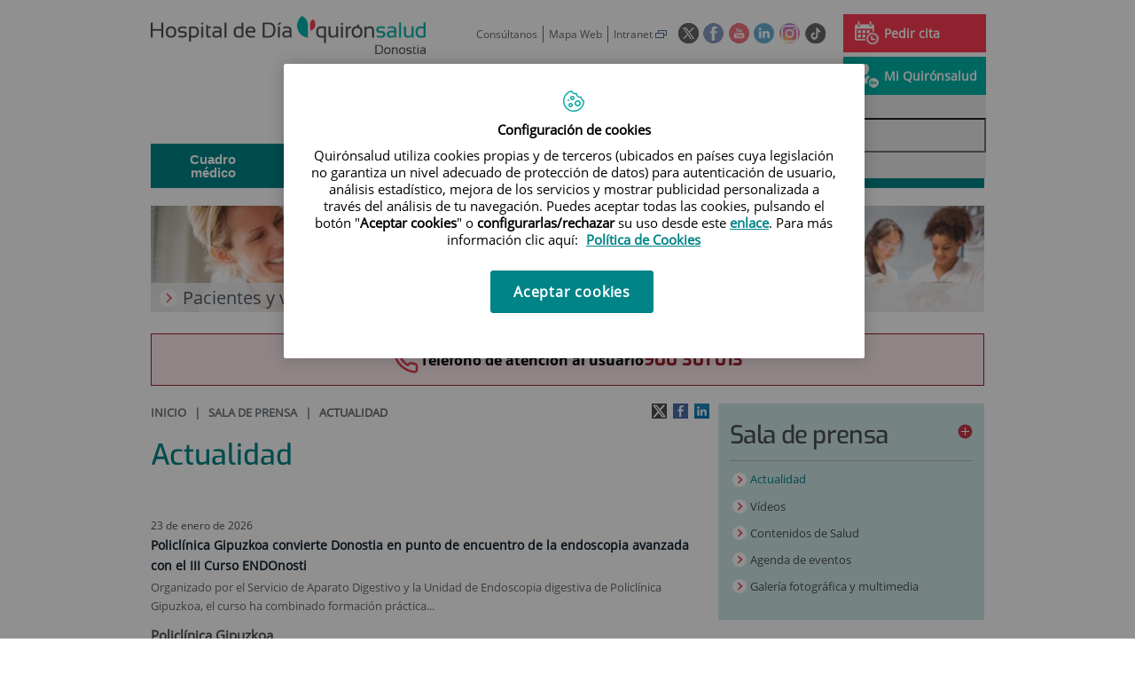

--- FILE ---
content_type: text/html;charset=UTF-8
request_url: https://www.quironsalud.com/donostia/es/sala-prensa/actualidad
body_size: 16918
content:






			
			
			
			


<!DOCTYPE html>
<html lang="es"  dir="ltr">
<head prefix="dcterms: http://purl.org/dc/terms/# og: http://ogp.me/ns#">
	
	





















	<title>Actualidad | Hospital de Día Quirónsalud Donostia</title>

	<meta name="viewport" content="width=device-width, height=device-height, initial-scale=1.0, minimum-scale=1.0, maximum-scale=5.0"/>
	<meta http-equiv="X-UA-Compatible" content="IE=edge"/>
	<meta http-equiv="Content-Type" content="text/html; charset=UTF-8"/>
	<meta name="description" content="Actualidad"/>
	<meta name="keywords"    content="sanidad, cl&amp;iacute;nicas, hospitales, investigaci&amp;oacute;n cl&amp;iacute;nica,"/>
	<meta name="generator"   content="Proxia&#169; Premium Edition 2017"/>
	<meta name="language"    content="es"/>

	
	<meta property="dcterms:identifier"  content="www.quironsalud.com"/>
	<meta property="dcterms:coverage"    content="Grupo Hospitalario Quir&oacute;n, S.A., C/ Zurbarán 28, 28010 de Madrid, Spain"/>
	<meta property="dcterms:creator"     content="Divisa IT"/>
	<meta property="dcterms:publisher"   content="Quir&oacute;nsalud"/>
	<meta property="dcterms:rights"      content="Copyright &copy; 2026"/>
	<meta property="dcterms:title"       content="Actualidad"/>
	<meta property="dcterms:subject"     content="sanidad, cl&iacute;nicas, hospitales, investigaci&oacute;n cl&iacute;nica,"/>
	<meta property="dcterms:description" content="Actualidad"/>
	<meta property="dcterms:language"    content="es"/>

	
	<meta name="twitter:card"            content="summary_large_image"/>
	
		
		
		
		
	<meta name="twitter:site"            content="@quironsalud"/>
		
	
	<meta name="twitter:title"           content="Actualidad"/>
	<meta name="twitter:description"     content="Actualidad"/>
	<meta name="twitter:image"           content="https://www.quironsalud.com/idcsalud-client/cm/images?locale=es_ES&amp;idMmedia=293665"/>

	
	<meta property="og:type" content="website"/>
	<meta property="og:title"            content="Actualidad"/>
	<meta property="og:site_name"        content="Hospital de Día Quirónsalud Donostia"/>
	<meta property="og:description"      content="Actualidad"/>
	<meta property="og:url"              content="https://www.quironsalud.com/donostia/es/sala-prensa/actualidad"/>
	
	<meta property="og:image"           content="https://www.quironsalud.com/idcsalud-client/cm/images?locale=es_ES&amp;idMmedia=293665"/>
	<meta property="og:image:width"     content="900"/>
	<meta property="og:image:height"    content="600"/>
	

	
	

	
	
	
	
	
	

	
	
	
	
	
	
	
		<link rel="icon" href="/favicon.ico"/>
		<link rel="shortcut icon" href="/favicon.ico"/>
	
	
    <link rel="canonical" href="https://www.quironsalud.com/donostia/es/sala-prensa/actualidad" />
<link rel="alternate" hreflang="es-es" href="https://www.quironsalud.com/donostia/es/sala-prensa/actualidad" />
<link rel="alternate" hreflang="fr-es" href="https://www.quironsalud.com/donostia/fr/salle-de-presse/nouvelles" />

    
    




	<!-- En función del modo de compatibilidad trabajamos con una versión u otra del sistema base -->
	
	
	
	
	
	
	<link rel="stylesheet" type="text/css" href="/idcsalud-client/css/cmclient/globalStyles.css?nc=1768863600000"/>
	<link rel="stylesheet" type="text/css" href="/idcsalud-client/javaScript/cmclient/bootstrap/css/bootstrap.min.css?nc=1768863600000"/>
	<link rel="stylesheet" type="text/css" href="/idcsalud-client/css/font-awesome/css/font-awesome.min.css?nc=1768863600000"/>
	<link rel="stylesheet" type="text/css" href="/idcsalud-client/javaScript/fractionslider/style.css?nc=1768863600000"/>
	<link rel="stylesheet" type="text/css" href="/idcsalud-client/javaScript/fractionslider/fractionslider.css?nc=1768863600000"/>
	<link rel="stylesheet" type="text/css" href="/idcsalud-client/css/cmclient/estilo.css?nc=1768863600000"/>
	<link rel="stylesheet" type="text/css" href="/idcsalud-client/css/adaptative.css?nc=1768863600000"/>
	<link rel="stylesheet" type="text/css" href="/idcsalud-client/css/nivo-slider.css?nc=1768863600000"/>
	<link rel="stylesheet" type="text/css" href="/idcsalud-client/javaScript/toastr/toastr.css?nc=1768863600000"/>
	
	
	
	
	
	
		
		
			<link rel="stylesheet" type="text/css" href="/idcsalud-client/css/microsites/centrosprivados/coloresWeb.css?nc=1768863600000"/>
		
		
	

	<link rel="stylesheet" type="text/css" href="/idcsalud-client/css/comun-hospitales.css?nc=1768863600000"/>
	
	<!--[if lte IE 7]><link rel="stylesheet" type="text/css" href="/idcsalud-client/css/cmclient/ie.css?nc=1768863600000"/><![endif]-->
	<!--[if IE 8]><link rel="stylesheet" type="text/css" href="/idcsalud-client/css/cmclient/ie8.css?nc=1768863600000"/><![endif]-->
	<!--[if IE 9]><link rel="stylesheet" type="text/css" href="/idcsalud-client/css/cmclient/ie9.css?nc=1768863600000"/><![endif]-->
	
	

	<link type="text/css" rel="stylesheet" href="/idcsalud-client/css/webs/web_donostia.css?nc=1768863600000" />


	
	<link id="proxia-css-sys" rel="stylesheet" type="text/css" href="/idcsalud-client/css-sys/css-system.css?nc=1768863600000" />
	

	
	<script type="text/javascript">
	<!--
	var _rootWeb = "/idcsalud-client";
	var _basePath = "/idcsalud-client/cm";
	var _user = {"fullname":"Invitado del sistema","userLocale":"es_ES","roles":["guest","guest","SYS$kAmFNsujkO7OZPcM"],"securityConstraints":["guest","pdp_volatileFiles","DVIFrame.user"]};
	var _isSSL = (location.href.indexOf("https://") == 0)?true:false;
	var _fullWeb = (_isSSL)?"https://www.quironsalud.com/idcsalud-client":"http://www.quironsalud.com/idcsalud-client";
	var _userLocale = "es_ES";
	var _userLocaleLang = "es";
	var _userLocaleCountry = "ES";
	var _directionality = "ltr";
	var _currentWeb = "donostia";
	var _currentDomain = "www.quironsalud.com";
	var _currentTemplate = "/tkContent";
	var _currentUrl = "/donostia/es/sala-prensa/actualidad";
	
	var _login = "guest";
	
	var _idmobdev = "0";
	var _userDeviceAlias = "device#0";
	var _idContent = '91604';
	var _noCache = "nc=1768863600000";
	var _compatibilityMode = '0';
	var _cookieDomain = ''

	
	var locationSettings = {
		basePath: '/idcsalud-client/cm',
		noTownSelected: 'No ha seleccionado ninguna ciudad, aseg&uacute;rese de que es lo que desea.',
		countryField: 'Seleccione el pa&iacute;s',
		stateField: 'Seleccione la provincia',
		townField: 'Escriba la localidad',
		legend: 'Datos de localizaci&oacute;n',
		municipality: '(Municipio)',
		hideCountry: true,
		allowEmptyTown: true,
		bootstrap: true,
		autoFocus: false
	};

	
	var photoSwipeText = {
		closePhoto: 'Cerrar (Esc)',
		prevPhoto: 'Anterior (Tecla &quot;&lt;&quot;)',
		nextPhoto: 'Siguiente (Tecla &quot;&gt;&quot;)',
		zoomInOut: 'Hacer zoom',
		toggleFullscreen: 'Pantalla completa',
		sharePhoto: 'Compartir',
		loadErrMsg: '<a href=\u0022%url%\u0022 target=\u0022_blank\u0022>El fichero multimedia<\u002Fa> no ha podido ser cargado.',
		shareOnFacebook: 'Compartir en Facebook',
		shareOnTwitter: 'Compartir en Twitter',
		shareOnPinterest: 'Compartir en Pinterest',
		downloadMedia: 'Descargar fichero',
		psAuthor: 'Autor:'
	};

	
	var dtp_goToday = "Ir a hoy";
	var dtp_clearSelection = "Limpiar selección";
	var dtp_closePicker = "Cerrar el selector";
	var dtp_selectMonth = "Seleccionar mes";
	var dtp_prevMonth = "Mes anterior";
	var dtp_nextMonth = "Mes siguiente";
	var dtp_selectYear = "Seleccionar año";
	var dtp_prevYear = "Año anterior";
	var dtp_nextYear = "Año siguiente";
	var dtp_selectDecade = "Seleccionar década";
	var dtp_prevDecade = "Década anterior";
	var dtp_nextDecade = "Década siguiente";
	var dtp_prevCentury = "Siglo anterior";
	var dtp_nextCentury = "Siglo siguiente";
	var dtp_pickHour = "Seleccionar hora";
	var dtp_incrementHour = "Incrementar hora";
	var dtp_decrementHour = "Decrementar hora";
	var dtp_pickMinute = "Seleccionar minuto";
	var dtp_incrementMinute = "Incrementar minuto";
	var dtp_decrementMinute = "Decrementar minuto";
	var dtp_pickSecond = "Seleccionar segundo";
	var dtp_incrementSecond = "Incrementar segundo";
	var dtp_decrementSecond = "Decrementar segundo";
	var dtp_togglePeriod = "Cambiar periodo";
	var dtp_selectTime = "Seleccionar fecha";
	var dtp_dateFormat = "DD\u002FMM\u002FYYYY";
	var dtp_timeFormat = "H:mm";
	var dtp_helpKey = "Pulsa \u0022h\u0022 para ayuda";
	var dtp_helpTitle = "Navegaci&oacute;n con teclado del calendario";
	var dtp_helpText = "<ul><li>flecha derecha avanza un d&iacute;a<\u002Fli><li>flecha izquierda retrocede un d&iacute;a<\u002Fli><li>flecha abajo avanza una semana<\u002Fli><li>flecha arriba retrocede una semana<\u002Fli><li>avpag avanza un mes<\u002Fli><li>repag retrocede un mes<\u002Fli><li>Ctrl+abajo avanza un a&ntilde;o<\u002Fli><li>Ctrl+arriba retrocede un a&ntilde;o<\u002Fli><\u002Ful>";

	
	var searchInputText = "Buscar";
	var seeAllTextTitle = 'Ver todo';
	var seeLessTextTitle = 'Ver menos';
	var moreInformation = 'M&aacute;s informaci&oacute;n';
	var nextText = 'Diapositiva siguiente';
	var prevText = 'Diapositiva anterior';
	var playText = 'Continuar carrusel';
	var pauseText = 'Pausar carrusel';
	var sliderText = 'Diapositiva';
	var sliderCountText = 'N&uacute;mero de diapositivas';
	var closeText = 'Cerrar';
	var replyToText = 'Responder a <strong>{0}<\u002Fstrong>';
	var commentSuccess = 'Comentario enviado con &eacute;xito. Gracias por su participaci&oacute;n.';
	var xformsDateFormat = 'DD\u002FMM\u002FYYYY';
	var xformsTimeFormat = 'H:mm';
	var decimalFormat = ',';
	var loadingText = 'Cargando...';
	var sendingText = 'Enviando...';
	var deletingText = 'Borrando...';
	var sociallockerHeader = 'CONTENIDO BLOQUEADO';
	var sociallockerMessage = 'Para seguir leyendo comparte este contenido en tu red social';
	var backToTopText = 'Volver arriba';
	var optNavigatorText = 'Est&aacute;s usando un navegador que no es compatible o est&aacute; obsoleto. Considera la posibilidad de cambiar de navegador.';
	var jumpToContent = 'Saltar al contenido';
	var jumpToContentTitle = 'Saltar navegaci&oacute;n e ir al contenido de la p&aacute;gina';
	var errorText = 'Errores';
	
	
	var zoomIn = 'Aumentar nivel de zoom';
	var zoomOut = 'Disminuir nivel de zoom';
	var typeControlTitle = 'Mapa';
	var roadmap = 'Mapa de carreteras';
	var satellite = 'Sat&eacute;lite';
	var hybrid = 'Hibrido';
	var terrain = 'Terreno';

	
	var _googleMapKeyboardIcon = 'Icono';
	var _googleMapKeyboardIconDescription = 'Descripción del icono';

	//-->
	</script>
    <script type="text/javascript" src="/idcsalud-client/javaScript/react/polyfills.production.min.js?nc=1768863600000"></script>
	
	<script type="text/javascript" src="/idcsalud-client/javaScript/proxia.js?nc=1768863600000"></script>

	
	<script type="text/javascript" src="/idcsalud-client/javaScript/jquery.min.js?nc=1768863600000"></script>
	<script type="text/javascript" src="/idcsalud-client/javaScript/jquery-migrate.min.js?nc=1768863600000"></script>
	<script type="text/javascript">
		jQuery.UNSAFE_restoreLegacyHtmlPrefilter();
		jQuery['browser'] = browserDetails;
	</script>

	<script src="https://www.google.com/recaptcha/api.js" async defer></script>
	
	<script type="text/javascript" src="/idcsalud-client/javaScript/cmclient/bootstrap/js/bootstrap.min.js?nc=1768863600000"></script>
	<script type="text/javascript">$.fn.bstooltip = $.fn.tooltip.noConflict();</script>
	<script type="text/javascript" src="/idcsalud-client/javaScript/jquery.easy.slider.js?nc=1768863600000"></script>
	<script type="text/javascript" src="/idcsalud-client/javaScript/toastr/toastr.min.js?nc=1768863600000"></script>
	<!--[if gte IE 9]><!--><script type="text/javascript" src="/idcsalud-client/javaScript/hammer.min.js?nc=1768863600000"></script><!--<![endif]-->

	<script type="text/javascript" src="/idcsalud-client/javaScript/moment/min/moment.min.js?nc=1768863600000"></script>
	
		<script type="text/javascript" src="/idcsalud-client/javaScript/moment/locale/es.js?nc=1768863600000"></script>
		
			<script type="text/javascript" src="/idcsalud-client/javaScript/moment/locale/es-es.js?nc=1768863600000"></script>
		
	

	<!--[if lt IE 9]>
	<script type="text/javascript" src="/idcsalud-client/javaScript/css3-mediaqueries.js?nc=1768863600000"></script>
	<script type="text/javascript" src="/idcsalud-client/javaScript/html5shiv.min.js?nc=1768863600000"></script>
	<script type="text/javascript" src="/idcsalud-client/javaScript/respond.min.js?nc=1768863600000"></script>
	<![endif]-->

	
	
	
	

    
    <script type="text/javascript">
    var xformsCustomPath = '/idcsalud-client/javaScript/cmclient/proxia.xforms.custom.js?nc=1768863600000';
    </script>
	<script type="text/javascript" src="/idcsalud-client/javaScript/init.js?nc=1768863600000"></script>
	<script type="text/javascript" src="/idcsalud-client/javaScript/cmclient/init_web.js?nc=1768863600000"></script>

	
	<script type="text/javascript" src="/idcsalud-client/javaScript/webs/web_donostia.js?nc=1768863600000"></script>



	
	

	
	

	
	



	

	<!-- JAVASCRIPT CUSTOM //-->

	

	<script type="text/javascript">
	<!--
    var _hospitalDigital = false;
	var cookieNoticeTitle = 'Uso de cookies';
	var cookieNoticeContent = 'Este sitio web utiliza cookies para mejorar su experiencia de navegación. Más información sobre <a href=\u0022{0}\u0022>cómo usamos las cookies y de qué manera puede cambiar su configuración<\u002Fa>.';
	var cookieNoticeLink = '\u002Fes\u002Fpolitica-cookies';
	var cookieNoticeClose = '';


    var linkAppIos = 'https:\u002F\u002Fitunes.apple.com\u002Fes\u002Fapp\u002Fid983560647?mt=8';
    var linkAppAndroid = 'https:\u002F\u002Fplay.google.com\u002Fstore\u002Fapps\u002Fdetails?id=com.divisait.quironsalud';
	var noClosePharmaciesMessage = 'No hemos encontrado farmacias cerca de ti. A continuación puede ver la más próxima.';
	var pharmaciesMaxDistance = '3000.0';
	var howToArrivePharmacies = 'Como llegar...';
	var pharmacyName = 'Farmacia';
	var seeMapPharmacies = 'Ver mapa';
	var seeListPharmacies = 'Ver listado';
	var longitudeUnit = 'm.';
	var noticeIEPharmacies = 'Para permitir la geolocalizaci&oacute;n a trav&eacute;s de Internet Explorer y\u002Fo Explorer Edge aseg&uacute;rate de tener permitida la ubicaci&oacute;n sobre el dispositivo en los ajustes del sistema.';
	var closeNoticeIEPharmacies = 'Cerrar aviso';
	var searcherPharmacies = 'Buscador farmacias';
	var searchPharmacies = 'Nombre, direcci&oacute;n, localidad...';
	var searchResults = 'Resultados encontrados para';
	var searchNoResults = 'No se han encontrado resultados para';
	var valueNotFound = 'no coincide con ning&uacute;n elemento';
	var linkNewTab = 'Este enlace se abrir&aacute; en una nueva p&aacute;gina';
	var noCloseCentersMessage = 'No hemos encontrado centros cerca de ti. A continuación puede ver el más próximo.';
	var centersMaxDistance = '500.0';
	var howToArriveCenters = 'Como llegar...';
	var listUrgenciesCenters = 'Ver Urgencias...';
	var centerName = 'Centro'
	var seeMapCenters = 'Ver mapa';
	var seeListCenters = 'Ver listado';
	var noticeIECenters = 'Para permitir la geolocalizaci&oacute;n a trav&eacute;s de Internet Explorer y\u002Fo Explorer Edge aseg&uacute;rate de tener permitida la ubicaci&oacute;n sobre el dispositivo en los ajustes del sistema.';
	var closeNoticeIECenters = 'Cerrar aviso';
	var searcherCenters = 'Buscador de Centros';
	var searchCenters = 'Nombre, direcci&oacute;n, localidad...';
	var back = 'Volver';
	var buttonQR = 'Acceder a la URL del c&oacute;digo QR';
	var showHDTooltip = 'false';
	var _patientname = '';
	var _patientsurname1 = '';
    var _patientsurname2 = '';
	var _tipoRelacion = '';
	var _nivelAcceso = '';
	var _edad = '0';
	var userSecurityConstraints = [
		
			
				'guest'
			
				,'pdp_volatileFiles'
			
				,'DVIFrame.user'
			
		
	];

	var htmlClass = 'mainBody centrosprivados donostia contentPage default';
	var seeAllPhotosTitle = 'Ver todas';
	var seeSliderPhotosTitle = 'Ocultar todas';
	var moreOptions = 'M&aacute;s opciones';
	var sendText = 'Enviar';
	var selectTownText = 'Selecciona una provincia';
	var centresText = 'Centros';
	var searchInputText = "Buscar...";
	
	var xformsConfig = {
		sendHtmlForm: true,
		allowedExt: new Array("pdf"),
		maxFileSize: 0 // Sin límite
	}
	
	xformsCustom ={
		sendHtmlForm: true,
		allowedExt: new Array("pdf"),
		//maxFileSize: 0 //Sin limite
		maxFileSize: 50 * 1024  //50Mb
	}

	
	var googleMapsAPIKey = location.href.indexOf('divisait.local') != -1 ? null : 'AIzaSyCB9ZMe2cliuhlJhXPHduYzuteoSMJqiA4';
	//-->

	
	var _diasWarningTutelado = '90';

	
	var _diasModalMail = '8';

	
	var _numeroDigitos = '6';
	var _numeroIntentos = '3';
	var _tiempoPin = '15';
	var _maximoSMS = '2';
	var _tiempoBlock = '5';

	
	var _buscarEspecialidad = 'Buscar por especialidad';
	var _buscarNombre = 'Buscar por nombre y apellidos';
	var _buscarCentro = 'Buscar por centro';
	</script>
	
	
	
    
    
    
        
        
    	


	<script type="text/javascript" src="/idcsalud-client/javaScript/dataLayer.js?nc=1768863600000"></script>
	<script type="text/javascript" src="/idcsalud-client/javaScript/cmclient/ga.js?nc=1768863600000"></script>


	
	

                              <script>!function(e){var n="https://s.go-mpulse.net/boomerang/";if("False"=="True")e.BOOMR_config=e.BOOMR_config||{},e.BOOMR_config.PageParams=e.BOOMR_config.PageParams||{},e.BOOMR_config.PageParams.pci=!0,n="https://s2.go-mpulse.net/boomerang/";if(window.BOOMR_API_key="ZZFS4-7UYFA-UHLQ3-AYSPN-WZ2RY",function(){function e(){if(!o){var e=document.createElement("script");e.id="boomr-scr-as",e.src=window.BOOMR.url,e.async=!0,i.parentNode.appendChild(e),o=!0}}function t(e){o=!0;var n,t,a,r,d=document,O=window;if(window.BOOMR.snippetMethod=e?"if":"i",t=function(e,n){var t=d.createElement("script");t.id=n||"boomr-if-as",t.src=window.BOOMR.url,BOOMR_lstart=(new Date).getTime(),e=e||d.body,e.appendChild(t)},!window.addEventListener&&window.attachEvent&&navigator.userAgent.match(/MSIE [67]\./))return window.BOOMR.snippetMethod="s",void t(i.parentNode,"boomr-async");a=document.createElement("IFRAME"),a.src="about:blank",a.title="",a.role="presentation",a.loading="eager",r=(a.frameElement||a).style,r.width=0,r.height=0,r.border=0,r.display="none",i.parentNode.appendChild(a);try{O=a.contentWindow,d=O.document.open()}catch(_){n=document.domain,a.src="javascript:var d=document.open();d.domain='"+n+"';void(0);",O=a.contentWindow,d=O.document.open()}if(n)d._boomrl=function(){this.domain=n,t()},d.write("<bo"+"dy onload='document._boomrl();'>");else if(O._boomrl=function(){t()},O.addEventListener)O.addEventListener("load",O._boomrl,!1);else if(O.attachEvent)O.attachEvent("onload",O._boomrl);d.close()}function a(e){window.BOOMR_onload=e&&e.timeStamp||(new Date).getTime()}if(!window.BOOMR||!window.BOOMR.version&&!window.BOOMR.snippetExecuted){window.BOOMR=window.BOOMR||{},window.BOOMR.snippetStart=(new Date).getTime(),window.BOOMR.snippetExecuted=!0,window.BOOMR.snippetVersion=12,window.BOOMR.url=n+"ZZFS4-7UYFA-UHLQ3-AYSPN-WZ2RY";var i=document.currentScript||document.getElementsByTagName("script")[0],o=!1,r=document.createElement("link");if(r.relList&&"function"==typeof r.relList.supports&&r.relList.supports("preload")&&"as"in r)window.BOOMR.snippetMethod="p",r.href=window.BOOMR.url,r.rel="preload",r.as="script",r.addEventListener("load",e),r.addEventListener("error",function(){t(!0)}),setTimeout(function(){if(!o)t(!0)},3e3),BOOMR_lstart=(new Date).getTime(),i.parentNode.appendChild(r);else t(!1);if(window.addEventListener)window.addEventListener("load",a,!1);else if(window.attachEvent)window.attachEvent("onload",a)}}(),"".length>0)if(e&&"performance"in e&&e.performance&&"function"==typeof e.performance.setResourceTimingBufferSize)e.performance.setResourceTimingBufferSize();!function(){if(BOOMR=e.BOOMR||{},BOOMR.plugins=BOOMR.plugins||{},!BOOMR.plugins.AK){var n=""=="true"?1:0,t="",a="clpwy2ixibybo2lwetvq-f-44bcb95c7-clientnsv4-s.akamaihd.net",i="false"=="true"?2:1,o={"ak.v":"39","ak.cp":"1865735","ak.ai":parseInt("1248753",10),"ak.ol":"0","ak.cr":9,"ak.ipv":4,"ak.proto":"h2","ak.rid":"7ae42bbf","ak.r":42170,"ak.a2":n,"ak.m":"dscb","ak.n":"essl","ak.bpcip":"18.223.108.0","ak.cport":49482,"ak.gh":"23.52.43.23","ak.quicv":"","ak.tlsv":"tls1.3","ak.0rtt":"","ak.0rtt.ed":"","ak.csrc":"-","ak.acc":"","ak.t":"1769350379","ak.ak":"hOBiQwZUYzCg5VSAfCLimQ==J0OYKN1sUSzCuWHg7F1aIYlxp+GI0heDAF79HAlifD+KLNKVStYLfEEPRo8fdHahoO0VxDt0bmEdnP8YgEI/o5E34C3/RXs1DGwvb9GnGK5FGDiiXYjRI9+IQuGm/[base64]/PAQzFlnS5qT4gPIji5xbGkZEAwRL8jj815Qp6m8vZUYOI8pDv8wuKzWun+rcjXfJT75do17ir2xO5fNnyXcs=","ak.pv":"14","ak.dpoabenc":"","ak.tf":i};if(""!==t)o["ak.ruds"]=t;var r={i:!1,av:function(n){var t="http.initiator";if(n&&(!n[t]||"spa_hard"===n[t]))o["ak.feo"]=void 0!==e.aFeoApplied?1:0,BOOMR.addVar(o)},rv:function(){var e=["ak.bpcip","ak.cport","ak.cr","ak.csrc","ak.gh","ak.ipv","ak.m","ak.n","ak.ol","ak.proto","ak.quicv","ak.tlsv","ak.0rtt","ak.0rtt.ed","ak.r","ak.acc","ak.t","ak.tf"];BOOMR.removeVar(e)}};BOOMR.plugins.AK={akVars:o,akDNSPreFetchDomain:a,init:function(){if(!r.i){var e=BOOMR.subscribe;e("before_beacon",r.av,null,null),e("onbeacon",r.rv,null,null),r.i=!0}return this},is_complete:function(){return!0}}}}()}(window);</script></head>
<body class="mainBody centrosprivados donostia contentPage default quironsalud qsfixed">
    













<!-- Google Tag Manager Data Layer -->
<noscript><iframe title="Google Tag Manager" src="//www.googletagmanager.com/ns.html?id=GTM-W2XJNBC"
height="0" width="0" style="display:none;visibility:hidden"></iframe></noscript>
<!-- End Google Tag Manager Data Layer-->






<script type="text/javascript">
// Si hemos interactuado, insertamos el GTM 1 (El nuevo)
/* function initGTM(w,d,s,l,i){
	w[l]=w[l]||[];w[l].push({'gtm.start':
	new Date().getTime(),event:'gtm.js'});var f=d.getElementsByTagName(s)[0],
	j=d.createElement(s),dl=l!='dataLayer'?'&l='+l:'';j.async=true;j.src=
	'//www.googletagmanager.com/gtm.js?id='+i+dl;f.parentNode.insertBefore(j,f);
} */
</script>




	<div class="mainBody">
		<p class="sr-only sr-only-focusable"><a href="#contentName" title="Saltar navegaci&oacute;n e ir al contenido de la p&aacute;gina" accesskey="5">Saltar al contenido</a></p>

		

		
			<div class="mainContainer">
				<div class="portalLayoutGrid portalLayoutOuterGrid portalLayoutCols2 portalLayoutRows3">
<div class="portalLayoutRow"><div class="portalLayoutCell portalLayoutColspan2"><div class="portalLayoutGrid portalLayoutInnerGrid portalLayoutCols2 portalLayoutColspan2"><div class="portalLayoutRow"><div class="portalLayoutCell portalLayoutCols2 portalLayoutColspan2 zonaCabPriv"><div class="portalLayoutGrid portalLayoutDynamicArea portalLayoutCols7 portalLayoutColspan7 portalLayoutRows6"><div class="portalLayoutRow"><div class="portalLayoutCell portalLayoutColspan7"><div class="portalLayoutGrid portalLayoutInnerGrid portalLayoutCols7 portalLayoutColspan7"><div class="portalLayoutRow"><div class="portalLayoutCell cabeceraIzq"><div class="portalLayoutGrid portalLayoutArea portalLayoutRows2"><div class="portalLayoutRow"><div class="portalLayoutCell">


		

<div class="cmBanners bannerCabecera banner-logo">



 

	<div class="cmBannersRelativePosition standalone"><a href="/donostia/" title="Hospital de día Quirónsalud Donostia. Ir a la página de inicio"><img src="/donostia/es/banners/142604-Q-HOSP_DONOSTIA-HORZ_positivo-COLOR_RGB.png" class="bannerNormalImage" width="460" height="63" alt="Hospital de día Quirónsalud Donostia. Ir a la página de inicio" /></a></div>
 

</div>

</div></div></div></div><div class="portalLayoutCell portalLayoutCols6 portalLayoutColspan6"><div class="portalLayoutGrid portalLayoutRowspanArea portalLayoutCols6 portalLayoutColspan6 portalLayoutRows2"><div class="portalLayoutRow"><div class="portalLayoutCell portalLayoutColspan6"><div class="portalLayoutGrid portalLayoutInnerGrid portalLayoutCols6 portalLayoutColspan6"><div class="portalLayoutRow"><div class="portalLayoutCell portalLayoutCols6 portalLayoutColspan6 cabeceraDch"><div class="portalLayoutGrid portalLayoutArea portalLayoutCols6 portalLayoutColspan6"><div class="portalLayoutRow"><div class="portalLayoutCell portalLayoutCols4 portalLayoutColspan4">




<div class="cmMenuBox  menu-menuBasico">
	<ul class="cmMenuLevel1 menuBasico">
<li class="cmMenuLevel1 firstElement"><span><a href="/donostia/contactar" ><span class="cmMenuTitle">Consúltanos</span></a></span></li>
<li class="cmMenuLevel1"><span><a href="/donostia/mapa-web" ><span class="cmMenuTitle">Mapa Web</span></a></span></li>
<li class="cmMenuLevel1 lastElement"><span><a href="https://www.quironsalud.com/intranet-corporativa"  onclick="javascript:window.open('https://www.quironsalud.com/intranet-corporativa','menuPopUp','toolbar=yes, location=yes, directories=yes, status=yes, menubar=yes, scrollbars=yes, resizable=yes, width=800, height=600'); return false;"  onkeypress="return keyPress(event);" ><span class="cmMenuTitle">Intranet</span><span class="cmMenuPopupImage"><img src="/idcsalud-client/imagenes/popup/popup_small.gif" alt="Este enlace se abrir&aacute; en una ventana nueva." /></span></a></span></li>
</ul>

</div>
</div><div class="portalLayoutCell">




<div class="cmMenuBox  menu-menuSocial">
	<ul class="cmMenuLevel1 menuSocial">
<li class="cmMenuLevel1 firstElement"><span><a href="https://twitter.com/quironsalud"  onclick="javascript:window.open('https://twitter.com/quironsalud','menuPopUp','toolbar=yes, location=yes, directories=yes, status=yes, menubar=yes, scrollbars=yes, resizable=yes, width=800, height=600'); return false;"  onkeypress="return keyPress(event);" ><span class="cmMenuTitle"><img src="/es/menus/227237-RRSS-Twitter_v2.png" class="cmMenuImage" alt="Twitter" /></span><span class="sr-only"> Este enlace se abrir&aacute; en una ventana nueva.</span></a></span></li>
<li class="cmMenuLevel1"><span><a href="https://www.facebook.com/quironsalud.es"  onclick="javascript:window.open('https://www.facebook.com/quironsalud.es','menuPopUp','toolbar=yes, location=yes, directories=yes, status=yes, menubar=yes, scrollbars=yes, resizable=yes, width=800, height=600'); return false;"  onkeypress="return keyPress(event);" ><span class="cmMenuTitle"><img src="/es/menus/227238-RRSS-facebook.png" class="cmMenuImage" alt="Facebook" /></span><span class="sr-only"> Este enlace se abrir&aacute; en una ventana nueva.</span></a></span></li>
<li class="cmMenuLevel1"><span><a href="https://www.youtube.com/channel/UC1Xp5xg-r2Au-kQdIorviwg"  onclick="javascript:window.open('https://www.youtube.com/channel/UC1Xp5xg-r2Au-kQdIorviwg','menuPopUp','toolbar=yes, location=yes, directories=yes, status=yes, menubar=yes, scrollbars=yes, resizable=yes, width=800, height=600'); return false;"  onkeypress="return keyPress(event);" ><span class="cmMenuTitle"><img src="/es/menus/227239-RRSS-Youtube.png" class="cmMenuImage" alt="Youtube" /></span><span class="sr-only"> Este enlace se abrir&aacute; en una ventana nueva.</span></a></span></li>
<li class="cmMenuLevel1"><span><a href="https://www.linkedin.com/company/quironsalud"  onclick="javascript:window.open('https://www.linkedin.com/company/quironsalud','menuPopUp','toolbar=yes, location=yes, directories=yes, status=yes, menubar=yes, scrollbars=yes, resizable=yes, width=800, height=600'); return false;"  onkeypress="return keyPress(event);" ><span class="cmMenuTitle"><img src="/es/menus/443295-RRSS-Linkedin.png" class="cmMenuImage" alt="Linkedin" /></span><span class="sr-only"> Este enlace se abrir&aacute; en una ventana nueva.</span></a></span></li>
<li class="cmMenuLevel1"><span><a href="https://www.instagram.com/quironsalud/"  onclick="javascript:window.open('https://www.instagram.com/quironsalud/','menuPopUp','toolbar=yes, location=yes, directories=yes, status=yes, menubar=yes, scrollbars=yes, resizable=yes, width=800, height=600'); return false;"  onkeypress="return keyPress(event);" ><span class="cmMenuTitle"><img src="/es/menus/906512-RRSS-instagram.png" class="cmMenuImage" alt="Instagram" /></span><span class="sr-only"> Este enlace se abrir&aacute; en una ventana nueva.</span></a></span></li>
<li class="cmMenuLevel1 lastElement"><span><a href="https://www.tiktok.com/@grupo_quironsalud?_t=8gyXpS1hmSW&amp;_r=1"  target="_blank" ><span class="cmMenuTitle"><img src="/es/menus/3204051-QS-icono-tiktok-negro%2Bblanco-23X23-circle.png" class="cmMenuImage" alt="TikTok" /></span><span class="sr-only"> Enlace a una aplicación externa.</span></a></span></li>
</ul>

</div>
</div><div class="portalLayoutCell">




<div class="cmMenuBox  menu-menuAcceso">
	<ul class="cmMenuLevel1 menuAcceso">
<li class="cmMenuLevel1 cita firstElement"><span><a href="/donostia/es/cita-medica" ><img src="/es/menus/287909-pedircita.png" class="cmMenuImage" alt="" /><span class="cmMenuTitle">Pedir cita</span></a></span></li>
<li class="cmMenuLevel1 acceso lastElement"><span><a href="https://www.quironsalud.com/portal-paciente/es"  onclick="javascript:window.open('https://www.quironsalud.com/portal-paciente/es','menuPopUp','toolbar=yes, location=yes, directories=yes, status=yes, menubar=yes, scrollbars=yes, resizable=yes, width=800, height=600'); return false;"  onkeypress="return keyPress(event);" ><img src="/es/menus/287910-accesopacientes.png" class="cmMenuImage" alt="" /><span class="cmMenuTitle">Mi Quirónsalud</span><span class="sr-only"> Este enlace se abrir&aacute; en una ventana nueva.</span></a></span></li>
</ul>

</div>
</div></div></div></div></div></div></div></div><div class="portalLayoutRow"><div class="portalLayoutCell portalLayoutColspan6"><div class="portalLayoutGrid portalLayoutInnerGrid portalLayoutCols6 portalLayoutColspan6"><div class="portalLayoutRow"><div class="portalLayoutCell portalLayoutCols6 portalLayoutColspan6 cabeceraDch2"><div class="portalLayoutGrid portalLayoutArea portalLayoutCols6 portalLayoutColspan6"><div class="portalLayoutRow"><div class="portalLayoutCell">




<div class="cmMenuBox  menu-menuCitacion">
	
</div>
</div><div class="portalLayoutCell">



<div class="langSelectorContainer">
	<span class="sr-only">Selector de idioma</span>
	<div class="langSelector langSelector">
		<a href="javascript:;" class="langActual" id="langLabel" role="button" data-toggle="dropdown" aria-haspopup="true" aria-expanded="false">
			<span class="sr-only">Idioma activo</span>
			<span class="lang-es">español</span>
		</a>
		<ul class="boxLang dropdown-menu" aria-labelledby="langLabel">
			
			
				
				<li class="lang_es_ES lang_active">
					<a href="https://www.quironsalud.com/donostia/es/sala-prensa/actualidad" class="setLocale" lang="es">
						español
					</a>
				</li>		
				
				<li class="lang_fr_FR">
					<a href="https://www.quironsalud.com/donostia/fr/salle-de-presse/nouvelles" class="setLocale" lang="fr">
						français
					</a>
				</li>		
				
			
		</ul>
	</div>
</div>

</div><div class="portalLayoutCell">




<div class="cmMenuBox  menu-menuLang">
	<ul class="cmMenuLevel1">
<li class="cmMenuLevel1 firstElement"><span><span class="cmMenuTitle">International version</span></span><ul class="cmMenuLevel2"><li class="cmMenuLevel2 firstElement"><a href="https://international.quironsalud.com/es/hospitales/hospitales-referencia/hospital-dia-quironsalud-donostia"  target="_blank" ><img src="/es/menus/145214-Espa%C3%B1ol_Grupo_Hospitalario_Quiron.jpg" class="cmMenuImage" alt="" /><span class="cmMenuTitle">Español</span><span class="sr-only"> Enlace a una aplicación externa.</span></a></li>
<li class="cmMenuLevel2"><a href="https://international.quironsalud.com/en/hospitals/reference-hospitals/hospital-dia-quironsalud-donostia"  target="_blank" ><img src="/es/menus/145215-English_Grupo_Hospitalario_Quiron.jpg" class="cmMenuImage" alt="" /><span class="cmMenuTitle">English</span><span class="sr-only"> Enlace a una aplicación externa.</span></a></li>
<li class="cmMenuLevel2"><a href="https://international.quironsalud.com/de/krankenhauser/referenz-krankenhauser/hospital-dia-quironsalud-donostia"  target="_blank" ><img src="/es/menus/145216-Deutsch_Grupo_Hospitalario_Quiron.jpg" class="cmMenuImage" alt="" /><span class="cmMenuTitle">Deutsch</span><span class="sr-only"> Enlace a una aplicación externa.</span></a></li>
<li class="cmMenuLevel2"><a href="https://international.quironsalud.com/ru/hospitals/reference-hospitals/hospital-dia-quironsalud-donostia"  target="_blank" ><img src="/es/menus/145217-Russian_Grupo_Hospitalario_Quiron.jpg" class="cmMenuImage" alt="" /><span class="cmMenuTitle">Pусский</span><span class="sr-only"> Enlace a una aplicación externa.</span></a></li>
<li class="cmMenuLevel2 lastElement"><a href="https://international.quironsalud.com/fr/hopitaux/hopitaux-de-reference/hospital-dia-quironsalud-donostia"  target="_blank" ><img src="/es/menus/394150-Francais_Grupo_Hospitalario_Quiron.jpg" class="cmMenuImage" alt="" /><span class="cmMenuTitle">Français</span><span class="sr-only"> Enlace a una aplicación externa.</span></a></li>
</ul>
</li>
</ul>

</div>
</div><div class="portalLayoutCell">




<div class="cmMenuBox  menu-centros-faq">
	<div class="cmMenuDefault cmMenuHorizontal"><div class="cmMenuTitle sr-only">centros-faq</div><ul class="cmMenuLevel1 numElements1"><li class="cmMenuItem1 odd"><a href="/donostia/es/preguntas-frecuentes"  class="cmMenuLink"><span class="cmMenuTitle">FAQs</span></a></li>
</ul>
</div>


</div>
</div><div class="portalLayoutCell">












	
	
	
	
		
			
			
			
			
			
		
		
		

	<div class="cmBodyAbstractContent datosCabecera clearfix"
	     id="cmBodyAbstractContent91611"
		 data-animated=""
		 data-delay=""
		 data-beanname="childrenContents"
		 data-url="donostia/DVCmEnlaceContenido.1.11.tkContent.91604"
		 data-elements=""
		 data-parameters=""
		 data-columns=""
		 data-total-length="0">
		<div class="contentHeader clearfix">
			<div class="contentHeader2 clearfix">
				
					
					<div class="title"><a href="/donostia/es/situacion-transporte" class="cmContentTitleLink">Situación y transporte</a></div>
				
			</div>
		</div>
		<div class="contentData">
			<div class="contentData2">
			<div class="cmAbstractBodyContent"><div class="modelDireccion templateHtmlTlf"><span class="bulletTfl"></span><span class="boxTlf"><a class="phone" href="tel:943437100">Citas - 943 437 100</a></span></div></div>
			
			
				
				
				
				
				
				
                
				
				
				
				
				
				
				
				
				
				
				
		

			</div>
		</div>
		
		
		
		
			
		

		
		
		
	</div>


</div><div class="portalLayoutCell">




<div class="simpleSearcherBox  clearfix">
	<script type="text/javascript">
<!--
   function checkPattern(elm) {
       if (elm.value.length==0){
           window.alert("Debe introducir algún criterio de búsqueda");
           return false;
       }
   }
//-->
</script>
<form id="simpleSearcher" action="/donostia/es/buscar" method="get" role="search" onsubmit="return checkPattern(this.simpleSearchPattern);">
<input type="hidden" name="formName" value="simpleSearchForm"/>
<div class="cmSimpleSearchContainer">
<input type="hidden" name="formName" value="simpleSearchForm"/>
   <input type="hidden"  name="lookForType" id="lookForTypess" value="0" />
   <input type="hidden" name="searchWeb" id="searchWebss" value="donostia" />
   <input type="hidden" name="sortIndex" id="sortIndexss" value="0" />
       <div class="cmSimpleSearchLabelContainer">
           <label for="simpleSearchPattern" class="cmSearchLabel">Buscar</label>
       </div>
       <div class="cmSimpleSearchInputContainer">
           <input type="text" id="simpleSearchPattern" name="simpleSearchPattern" data-search="false" maxlength="70" placeholder="Buscar..." accesskey="4" class="simpleSearchInput" />
       </div>
       <div  class="cmSimpleSearchButtonContainer">
           <input type="submit" value="Buscar" class="cmSearchButton" />
       </div>
</div>
</form>

</div>
</div></div></div></div></div></div></div></div></div></div></div></div></div></div><div class="portalLayoutRow"><div class="portalLayoutCell portalLayoutColspan7"><div class="portalLayoutGrid portalLayoutInnerGrid portalLayoutCols7 portalLayoutColspan7"><div class="portalLayoutRow"><div class="portalLayoutCell portalLayoutCols7 portalLayoutColspan7 menuPrincipal"><div class="portalLayoutGrid portalLayoutArea portalLayoutCols7 portalLayoutColspan7"><div class="portalLayoutRow"><div class="portalLayoutCell portalLayoutCols7 portalLayoutColspan7">




<div class="cmMenuBox  menu-menuPrincipal">
	<ul class="cmMenuLevel1 menuPrincipal numElements7">
<li class="cmMenuLevel1 menuPrincipalPrimerNivel item0 firstElement"><span class="menuPrincipalPrimerNivel"><a href="/donostia/es/cuadro-medico"  class="menuPrincipalPrimerNivel"><span class="cmMenuTitle">Cuadro médico</span></a></span></li>
<li class="cmMenuLevel1 menuPrincipalPrimerNivel item1"><span class="menuPrincipalPrimerNivel"><a href="/donostia/es/cartera-servicios"  class="menuPrincipalPrimerNivel"><span class="cmMenuTitle">Cartera de servicios</span></a></span></li>
<li class="cmMenuLevel1 menuPrincipalPrimerNivel item2"><span class="menuPrincipalPrimerNivel"><a href="/donostia/es/aseguradoras-mutuas"  class="menuPrincipalPrimerNivel"><span class="cmMenuTitle">Aseguradoras y mutuas</span></a></span></li>
<li class="cmMenuLevel1 menuPrincipalPrimerNivel item3 hasSubelements numSubelements7"><span class="menuPrincipalPrimerNivel"><a href="/donostia/es/elegir-centro"  class="menuPrincipalPrimerNivel"><span class="cmMenuTitle">Nuestro centro</span></a></span><ul class="cmMenuLevel2"><li class="cmMenuLevel2 level2_item0 firstElement"><a href="/donostia/es/elegir-centro"  class="cmMenuLevel2"><span class="cmMenuTitle">¿Por qué elegir nuestro centro?</span></a></li>
<li class="cmMenuLevel2 level2_item1"><a href="/donostia/es/calidad-seguridad-paciente"  class="cmMenuLevel2"><span class="cmMenuTitle">Calidad y Seguridad del Paciente</span></a></li>
<li class="cmMenuLevel2 level2_item2"><a href="/donostia/es/galeria-fotografica-multimedia"  class="cmMenuLevel2"><span class="cmMenuTitle">Galería fotográfica y multimedia</span></a></li>
<li class="cmMenuLevel2 level2_item3"><a href="/donostia/es/informacion-contacto"  class="cmMenuLevel2"><span class="cmMenuTitle">Información de contacto</span></a></li>
<li class="cmMenuLevel2 level2_item4"><a href="/donostia/es/instalaciones-servicios"  class="cmMenuLevel2"><span class="cmMenuTitle">Instalaciones y servicios</span></a></li>
<li class="cmMenuLevel2 level2_item5"><a href="/donostia/es/situacion-transporte"  class="cmMenuLevel2"><span class="cmMenuTitle">Situación y transporte</span></a></li>
<li class="cmMenuLevel2 level2_item6 lastElement"><a href="/donostia/es/tecnologia"  class="cmMenuLevel2"><span class="cmMenuTitle">Tecnología</span></a></li>
</ul>
</li>
<li class="cmMenuLevel1 menuPrincipalPrimerNivel menuPrincipalNivelActivo item4 hasSubelements numSubelements5"><span class="menuPrincipalPrimerNivel menuPrincipalNivelActivo"><a href="/donostia/es/sala-prensa"  class="menuPrincipalPrimerNivel"><span class="cmMenuTitle">Sala de prensa</span></a></span><ul class="cmMenuLevel2"><li class="cmMenuLevel2 level2_item0 firstElement"><a href="/donostia/es/sala-prensa/actualidad"  class="cmMenuLevel2"><span class="cmMenuTitle">Actualidad</span></a></li>
<li class="cmMenuLevel2 level2_item1"><a href="/donostia/es/sala-prensa/videos"  class="cmMenuLevel2"><span class="cmMenuTitle">Vídeos</span></a></li>
<li class="cmMenuLevel2 level2_item2"><a href="/donostia/es/sala-prensa/contenidos-salud"  class="cmMenuLevel2"><span class="cmMenuTitle">Contenidos de salud</span></a></li>
<li class="cmMenuLevel2 level2_item3"><a href="/donostia/es/sala-prensa/agenda-eventos"  class="cmMenuLevel2"><span class="cmMenuTitle">Agenda de eventos</span></a></li>
<li class="cmMenuLevel2 level2_item4 lastElement"><a href="/donostia/es/sala-prensa/galeria-fotografica-multimedia"  class="cmMenuLevel2"><span class="cmMenuTitle">Galería fotográfica y multimedia</span></a></li>
</ul>
</li>
<li class="cmMenuLevel1 menuPrincipalPrimerNivel item5"><span class="menuPrincipalPrimerNivel"><a href="https://www.quironsalud.com/es/empleo"  onclick="javascript:window.open('https://www.quironsalud.com/es/empleo','menuPopUp','toolbar=yes, location=yes, directories=yes, status=yes, menubar=yes, scrollbars=yes, resizable=yes, width=800, height=600'); return false;"  onkeypress="return keyPress(event);"  class="menuPrincipalPrimerNivel"><span class="cmMenuTitle">Trabaja con Nosotros</span><span class="sr-only"> Este enlace se abrir&aacute; en una ventana nueva.</span></a></span></li>
<li class="cmMenuLevel1 menuPrincipalPrimerNivel item6 lastElement"><span class="menuPrincipalPrimerNivel"><a href="/donostia/es/promociones"  class="menuPrincipalPrimerNivel"><span class="cmMenuTitle">Promociones</span></a></span></li>
</ul>

</div>
</div></div></div></div></div></div></div></div><div class="portalLayoutRow"><div class="portalLayoutCell portalLayoutColspan7"><div class="portalLayoutGrid portalLayoutInnerGrid portalLayoutCols7 portalLayoutColspan7"><div class="portalLayoutRow"><div class="portalLayoutCell portalLayoutCols7 portalLayoutColspan7">




<div class="cmMenuBox  menu-menuDestacado">
	<ul class="cmMenuLevel1 menuDestacado numElements2">
<li class="cmMenuLevel1 item0 firstElement"><span><a href="/donostia/es/pacientes-visitantes" ><img src="/es/menus/142600-140052-menu-pacientes-visitantes.jpg" class="cmMenuImage" alt="" /><span class="cmMenuTitle"><span class="cmMenuBullet"></span>Pacientes y visitantes</span></a></span></li>
<li class="cmMenuLevel1 item1 lastElement"><span><a href="/donostia/es/docencia" ><img src="/es/menus/142603-140058-menu-docencia.jpg" class="cmMenuImage" alt="" /><span class="cmMenuTitle"><span class="cmMenuBullet"></span>Docencia</span></a></span></li>
</ul>

</div>
</div></div></div></div></div><div class="portalLayoutRow"><div class="portalLayoutCell portalLayoutColspan7"><div class="portalLayoutGrid portalLayoutInnerGrid portalLayoutCols7 portalLayoutColspan7"><div class="portalLayoutRow"><div class="portalLayoutCell portalLayoutCols7 portalLayoutColspan7">


		

<div class="cmBanners pv-telf-att-user-text banner-Central_Superior_CEN">
<div class="cmBannersRelativePosition standalone"><img src="/donostia/es/banners/3269731-red%402x.png" class="bannerNormalImage" width="64" height="64" alt="" /><span class="imageText css-asociada"><a href="tel:+34900301013" class="cmContentLink"><span class="bannerTextContainer"><span class="bannerNameText">Teléfono de atención al usuario</span><span class="bannerDescrText">900 301 013</span></span></a></span></div>
</div>
</div></div></div></div></div></div></div></div></div></div></div><div class="portalLayoutRow"><div class="portalLayoutCell portalLayoutColspan2"><div class="portalLayoutGrid portalLayoutInnerGrid portalLayoutCols2 portalLayoutColspan2"><div class="portalLayoutRow"><div class="portalLayoutCell columnaIzq CPriv"><div class="portalLayoutGrid portalLayoutArea"><div class="portalLayoutRow"><div class="portalLayoutCell default"><div class="portalLayoutGrid portalLayoutDynamicArea portalLayoutRows8"><div class="portalLayoutRow"><div class="portalLayoutCell"><div class="portalLayoutGrid portalLayoutInnerGrid"><div class="portalLayoutRow"><div class="portalLayoutCell">




<div class="contentParents navigationPath clearfix">
	<ul class="cmCategorizer">
		
			<li class="firstChild"><a href="/donostia"  accesskey="1" class="cmParentsContentLink" >Inicio</a></li><li> &nbsp; | &nbsp; <a href="/donostia/es/sala-prensa" class="cmParentsContentLink">Sala de prensa</a></li><li class="lastChild"> &nbsp; | &nbsp; <span class="cmParentsContentLink">Actualidad</span></li>
		
		
		
	</ul>
	




	
	
	<div class="contentServices clearfix">
		<ul>
		
		
		
		
		
			
			
			
			
			
			
		
		
		
			<li><a title="Enviar a Twitter" class="twitterLink" target="_blank" href="https://twitter.com/intent/tweet?text=Actualidad&amp;url=https%3A%2F%2Fwww.quironsalud.com%2Fdonostia%2Fes%2Fsala-prensa%2Factualidad%3Futm_source%3DTwitter.com%26utm_medium%3Dreferral%26utm_campaign%3Dbtn_twitter&amp;via=quironsalud"><span class="icon"></span>Twittear</a></li>
			<li><a title="Compartir en Facebook" class="facebookLink" target="_blank" onclick="window.open(this.href,'facebook','toolbar=no, location=no, directories=no, status=yes, resizable=no,width=625,height=425'); return false;" href="http://www.facebook.com/sharer.php?u=https%3A%2F%2Fwww.quironsalud.com%2Fdonostia%2Fes%2Fsala-prensa%2Factualidad%3Futm_source%3DFacebook.com%26utm_medium%3Dreferral%26utm_campaign%3Dbtn_facebook"><span class="icon"></span>Compartir en Facebook</a></li>
			<li><a title="Compartir en Linkedin" class="linkedinLink" target="_blank" href="http://www.linkedin.com/shareArticle?mini=true&amp;url=https%3A%2F%2Fwww.quironsalud.com%2Fdonostia%2Fes%2Fsala-prensa%2Factualidad%3Futm_source%3DLinkedin.com%26utm_medium%3Dreferral%26utm_campaign%3Dbtn_linkedin&amp;title=Actualidad&amp;source=https%3A%2F%2Fwww.quironsalud.com%2Fdonostia%2Fes%2Fsala-prensa%2Factualidad%3Futm_source%3DLinkedin.com%26utm_medium%3Dreferral%26utm_campaign%3Dbtn_linkedin"><span class="icon"></span>Compartir en Linkedin</a></li>
			<li><a title="Compartir en WhatsApp" class="whatsappLink" href="whatsapp://send?text=Actualidad+-+https%3A%2F%2Fwww.quironsalud.com%2Fdonostia%2Fes%2Fsala-prensa%2Factualidad%3Futm_source%3DWhatsapp.com%26utm_medium%3Dreferral%26utm_campaign%3Dbtn_whatsapp"><span class="icon"></span>Compartir en WhatsApp</a></li>
		
		
		</ul>
	</div>
	
	

</div>
</div></div></div></div></div><div class="portalLayoutRow"><div class="portalLayoutCell"><div class="portalLayoutGrid portalLayoutInnerGrid"><div class="portalLayoutRow"><div class="portalLayoutCell">





<div id="bodyContentDivContainer" class="currentContent cmCurrentContentBox margin-top-50 default empty-content-body">
	





	<div class="contentHeader">
		<h1 id="contentName" class="contentMainTitle">Actualidad</h1>
	</div>
	

	<div class="contentBody">
		
	</div>

	
	
	
	<iframe id="printIframe" name="printIframe" class="printIframe" title="Versi&oacute;n imprimible: Actualidad" src="about:blank"></iframe>

</div>

</div></div></div></div></div><div class="portalLayoutRow"><div class="portalLayoutCell"><div class="portalLayoutGrid portalLayoutInnerGrid"><div class="portalLayoutRow"><div class="portalLayoutCell">




<script type="text/javascript">
    <!--
    $(document).ready(function() {
        handleBiobuilderForm();
        initFieldValues();
        initFilteredCenters('[]');
    });
    //-->
</script>


</div></div></div></div></div><div class="portalLayoutRow"><div class="portalLayoutCell"><div class="portalLayoutGrid portalLayoutInnerGrid"><div class="portalLayoutRow"><div class="portalLayoutCell">





<div id="cmBodyContentChildrens" class="cmBodyContentChildrens none">



	
	
	
	
	
	
	
	
	
	
	
	
	
	
	
	
	
	
	
	
	
	
	
	
	
	
	
	
    
<ul class="cmContentList">
    <li class="cmContentItem cmChildPosition_0 cmOddChild firstNode default_Noticia item-default" data-idcontent="895708" data-alias="donostia"><div class="modelNoticia templateHtmlListImagePeq"><span class="contentDate"><span class="boxDate">23 de enero de 2026</span></span><span class="contentName"><a href="/donostia/es/sala-prensa/actualidad/policlinica-gipuzkoa-convierte-donostia-punto-encuentro-end" class="cmContentLink">Policlínica Gipuzkoa convierte Donostia en punto de encuentro de la endoscopia avanzada con el III Curso ENDOnosti</a></span><div class="contentText">Organizado por el Servicio de Aparato Digestivo y la Unidad de Endoscopia digestiva de Policlínica Gipuzkoa, el curso ha combinado formación práctica...</div><div class="boxAutor">Policlínica Gipuzkoa</div></div></li>
    <li class="cmContentItem cmChildPosition_1 cmEvenChild default_Noticia item-default" data-idcontent="895113" data-alias="donostia"><div class="modelNoticia templateHtmlListImagePeq"><span class="imageMainContainer"><img class="imageMediaTop" src="/donostia/es/sala-prensa/actualidad/dr-samuel-pajares-traumatologo-policlinica-gipuzkoa-cuanto.ficheros/3802468-captura-de-pantalla-2026-01-16-a-las-13.50.26_original%20%282%29.jpg" alt="captura-de-pantalla-2026-01-16-a-las-13.50.26_original (2)"/></span><span class="contentDate"><span class="boxDate">19 de enero de 2026</span></span><span class="contentName"><a href="/donostia/es/sala-prensa/actualidad/dr-samuel-pajares-traumatologo-policlinica-gipuzkoa-cuanto" class="cmContentLink">Dr. Samuel Pajares, traumatólogo de Policlínica Gipuzkoa: &#x201c;Cuanto más preparadas estén las manos, mucho menos frecuente es la aparición de lesiones durante la Tamborrada&#x201d;</a></span><div class="contentText">A pocas horas de que San Sebastián vuelva a vibrar al ritmo de los tambores, el especialista advierte sobre los riesgos del movimiento repetitivo y r...</div><div class="boxAutor">Policlínica Gipuzkoa</div></div></li>
    <li class="cmContentItem cmChildPosition_2 cmOddChild default_Noticia item-default" data-idcontent="894922" data-alias="donostia"><div class="modelNoticia templateHtmlListImagePeq"><span class="imageMainContainer"><img class="imageMediaTop" src="/donostia/es/sala-prensa/actualidad/traumatologo-policlinica-gipuzkoa-dr-gaston-camino-recibe-p.ficheros/3799453-Gaston-Camino-1500x1125-1.jpg" alt="Gaston-Camino-1500x1125-1"/></span><span class="contentDate"><span class="boxDate">15 de enero de 2026</span></span><span class="contentName"><a href="/donostia/es/sala-prensa/actualidad/traumatologo-policlinica-gipuzkoa-dr-gaston-camino-recibe-p" class="cmContentLink">El traumatólogo de Policlínica Gipuzkoa, Dr. Gastón Camino, recibe un prestigioso reconocimiento internacional por su investigación en columna vertebral</a></span><div class="contentText">Se trata del Luiz Vialle Award 2026 otorgado por la comunidad académica AO Spine que distingue cada año a cinco expertos en todo el mundo por su exce...</div><div class="boxAutor">Policlínica Gipuzkoa</div></div></li>
    <li class="cmContentItem cmChildPosition_3 cmEvenChild default_Noticia item-default" data-idcontent="880488" data-alias="donostia"><div class="modelNoticia templateHtmlListImagePeq"><span class="imageMainContainer"><img class="imageMediaTop" src="/donostia/es/sala-prensa/actualidad/samuel-pajares-traumatologo-lesiones-traumaticas-caidas-hie.ficheros/3791460-Lesiones-invierno-1500x1125.jpg" alt="Lesiones-invierno-1500x1125"/></span><span class="contentDate"><span class="boxDate">7 de enero de 2026</span></span><span class="contentName"><a href="/donostia/es/sala-prensa/actualidad/samuel-pajares-traumatologo-lesiones-traumaticas-caidas-hie" class="cmContentLink">Samuel Pajares, traumatólogo: &#x201c;Las lesiones traumáticas por caídas en el hielo son las más frecuentes de invierno&#x201d;</a></span><div class="contentText">El frío, la reducción de la actividad física y la práctica de deportes de invierno incrementan el riesgo de fracturas, tendinitis y lesiones ligament...</div><div class="boxAutor">Policlínica Gipuzkoa</div></div></li>
    <li class="cmContentItem cmChildPosition_4 cmOddChild default_Noticia item-default" data-idcontent="874631" data-alias="donostia"><div class="modelNoticia templateHtmlListImagePeq"><span class="imageMainContainer"><img class="imageMediaTop" src="/donostia/es/sala-prensa/actualidad/real-sociedad-homenajeara-policlinica-gipuzkoa-domingo-esta.ficheros/3760378-Izada-bandera-Real-Sociedad-2048x1365-1-1500x1000.jpg" alt="Izada-bandera-Real-Sociedad-2048x1365-1-1500x1000"/></span><span class="contentDate"><span class="boxDate">27 de noviembre de 2025</span></span><span class="contentName"><a href="/donostia/es/sala-prensa/actualidad/real-sociedad-homenajeara-policlinica-gipuzkoa-domingo-esta" class="cmContentLink">La Real Sociedad homenajeará a Policlínica Gipuzkoa este domingo en el Estadio de Anoeta con motivo de su 50 aniversario</a></span><div class="contentText">El acto se suma a la izada de la bandera conmemorativa realizada en octubre, que simboliza la histórica unión entre el club txuri-urdin y su centro m...</div><div class="boxAutor">Policlínica Gipuzkoa</div></div></li>
    <li class="cmContentItem cmChildPosition_5 cmEvenChild default_Noticia item-default" data-idcontent="874115" data-alias="donostia"><div class="modelNoticia templateHtmlListImagePeq"><span class="imageMainContainer"><img class="imageMediaTop" src="/donostia/es/sala-prensa/actualidad/policlinica-gipuzkoa-realiza-primera-intervencion-minimamen.ficheros/3755998-IMG_5958-1500x1125.jpeg" alt="IMG_5958-1500x1125"/></span><span class="contentDate"><span class="boxDate">21 de noviembre de 2025</span></span><span class="contentName"><a href="/donostia/es/sala-prensa/actualidad/policlinica-gipuzkoa-realiza-primera-intervencion-minimamen" class="cmContentLink">Policlínica Gipuzkoa realiza la primera intervención mínimamente invasiva del territorio contra la claudicación por la estenosis lumbar</a></span><div class="contentText">&#x201c;Lo novedoso es que se realiza de forma ambulatoria, con anestesia local y mínima sedación, evitando la cirugía convencional que requiere anestesia g...</div><div class="boxAutor">Policlínica Gipuzkoa</div></div></li>
    <li class="cmContentItem cmChildPosition_6 cmOddChild default_Noticia item-default" data-idcontent="873667" data-alias="donostia"><div class="modelNoticia templateHtmlListImagePeq"><span class="imageMainContainer"><img class="imageMediaTop" src="/donostia/es/sala-prensa/actualidad/aitor-francesena-inicia-rehabilitacion-policlinica-gipuzkoa.ficheros/3754441-Aitor_Francesena_PG_2-1500x1500.jpg" alt="Aitor_Francesena_PG_2-1500x1500"/></span><span class="contentDate"><span class="boxDate">19 de noviembre de 2025</span></span><span class="contentName"><a href="/donostia/es/sala-prensa/actualidad/aitor-francesena-inicia-rehabilitacion-policlinica-gipuzkoa" class="cmContentLink">Aitor Francesena inicia su rehabilitación en Policlínica Gipuzkoa tras ser intervenido del hombro</a></span><div class="contentText">«El primer día de trabajo ha sido muy agradable y esperanzador. Cuando eres deportista, lo que quieres es ponerte bien cuanto antes y volver a tu act...</div><div class="boxAutor">Policlínica Gipuzkoa</div></div></li>
    <li class="cmContentItem cmChildPosition_7 cmEvenChild default_Noticia item-default" data-idcontent="847710" data-alias="donostia"><div class="modelNoticia templateHtmlListImagePeq"><span class="imageMainContainer"><img class="imageMediaTop" src="/donostia/es/sala-prensa/actualidad/expertos-especialistas-corazon-policlinica-gipuzkoa-recuerd.ficheros/3712811-Dia-Mundial-Corazon-1500x1000.jpg" alt="Dia-Mundial-Corazon-1500x1000"/></span><span class="contentDate"><span class="boxDate">29 de septiembre de 2025</span></span><span class="contentName"><a href="/donostia/es/sala-prensa/actualidad/expertos-especialistas-corazon-policlinica-gipuzkoa-recuerd" class="cmContentLink">Expertos especialistas de corazón de Policlínica Gipuzkoa recuerdan que las enfermedades cardiovasculares son la primera causa de muerte en mujeres en Euskadi</a></span><div class="contentText">Ramiro Trillo, jefe del servicio de Cardiología Intervencionista: &#x201c;La novedad es que los tratamientos hemodinámicos empiezan ya a estar por delante d...</div><div class="boxAutor">Policlínica Gipuzkoa</div></div></li>
    <li class="cmContentItem cmChildPosition_8 cmOddChild default_Noticia item-default" data-idcontent="847662" data-alias="donostia"><div class="modelNoticia templateHtmlListImagePeq"><span class="imageMainContainer"><img class="imageMediaTop" src="/donostia/es/sala-prensa/actualidad/especializacion-ensayos-clinicos-apoyo-integral-mejoran-sup.ficheros/3712728-momentos-desarrollo-jornada.jpg" alt="Dos momentos del desarrollo de la jornada"/></span><span class="contentDate"><span class="boxDate">29 de septiembre de 2025</span></span><span class="contentName"><a href="/donostia/es/sala-prensa/actualidad/especializacion-ensayos-clinicos-apoyo-integral-mejoran-sup" class="cmContentLink">Especialización, ensayos clínicos y apoyo integral mejoran la supervivencia y experiencia global del paciente con sarcoma</a></span><div class="contentText">La Fundación Jiménez Díaz organizó una jornada de puertas abiertas con motivo del Día Nacional del Sarcoma, que se celebró el 20 de septiembre</div></div></li>
    <li class="cmContentItem cmChildPosition_9 cmEvenChild lastNode default_Noticia item-default" data-idcontent="846323" data-alias="donostia"><div class="modelNoticia templateHtmlListImagePeq"><span class="imageMainContainer"><img class="imageMediaTop" src="/donostia/es/sala-prensa/actualidad/policlinica-gipuzkoa-pone-marcha-nuevo-area-analisis-prueba.ficheros/3704796-Area-de-Analisis-Clinicos-y-Pruebas-Diagnosticas-1500x1284.jpg" alt="Area-de-Analisis-Clinicos-y-Pruebas-Diagnosticas-1500x1284"/></span><span class="contentDate"><span class="boxDate">18 de septiembre de 2025</span></span><span class="contentName"><a href="/donostia/es/sala-prensa/actualidad/policlinica-gipuzkoa-pone-marcha-nuevo-area-analisis-prueba" class="cmContentLink">Policlínica Gipuzkoa pone en marcha un nuevo Área de Análisis y Pruebas Diagnósticas para agilizar el servicio y ofrecer una atención más inmediata</a></span><div class="contentText">El objetivo de esta nueva área es agilizar los procedimientos ambulatorios, evitando desplazamientos innecesarios dentro del hospital y permitiendo q...</div><div class="boxAutor">Policlínica Gipuzkoa</div></div></li>
</ul>
<div class="cmNavigation">    <div class="cmResultsCount">262 resultados</div>
    <div class="cmPagesNavigation">
        <span class="cmNavIntro">Páginas:</span> <span class="cmNavPage"><span class="cmNavPage">1</span> <a href="/donostia/es/sala-prensa/actualidad.nodos,10,10"  class="cmNavPageLink"  title="Página 2">2</a> <a href="/donostia/es/sala-prensa/actualidad.nodos,20,10"  class="cmNavPageLink"  title="Página 3">3</a> <a href="/donostia/es/sala-prensa/actualidad.nodos,30,10"  class="cmNavPageLink"  title="Página 4">4</a> <a href="/donostia/es/sala-prensa/actualidad.nodos,40,10"  class="cmNavPageLink"  title="Página 5">5</a> </span> <a href="/donostia/es/sala-prensa/actualidad.nodos,10,10"  class="cmNavEndsPagesLink nextPage" title="Página siguiente">siguiente &gt;</a> <a href="/donostia/es/sala-prensa/actualidad.nodos,260,10"  class="cmNavEndsPagesLink lastPage" title="Última página">>></a>    </div>
</div>




</div>
</div></div></div></div></div><div class="portalLayoutRow"><div class="portalLayoutCell"><div class="portalLayoutGrid portalLayoutInnerGrid"><div class="portalLayoutRow"><div class="portalLayoutCell">





</div></div></div></div></div><div class="portalLayoutRow"><div class="portalLayoutCell"><div class="portalLayoutGrid portalLayoutInnerGrid"><div class="portalLayoutRow"><div class="portalLayoutCell">











</div></div></div></div></div><div class="portalLayoutRow"><div class="portalLayoutCell"><div class="portalLayoutGrid portalLayoutInnerGrid"><div class="portalLayoutRow"><div class="portalLayoutCell">





</div></div></div></div></div><div class="portalLayoutRow"><div class="portalLayoutCell"><div class="portalLayoutGrid portalLayoutInnerGrid"><div class="portalLayoutRow"><div class="portalLayoutCell destHide"><div class="portalLayoutGrid portalLayoutArea"><div class="portalLayoutRow"><div class="portalLayoutCell">




	
	
	
	


</div></div></div></div></div></div></div></div></div></div></div></div></div><div class="portalLayoutCell columnaDch CPriv"><div class="portalLayoutGrid portalLayoutArea"><div class="portalLayoutRow"><div class="portalLayoutCell zonaLateral CPriv"><div class="portalLayoutGrid portalLayoutDynamicArea portalLayoutRows2"><div class="portalLayoutRow"><div class="portalLayoutCell"><div class="portalLayoutGrid portalLayoutInnerGrid"><div class="portalLayoutRow"><div class="portalLayoutCell">







	

	<div class="cmBodyAbstractContent enlaceLateral clearfix"
		 data-animated=""
		 data-delay=""
		 data-beanname="childrenContents"
		 data-url="donostia/EnlaceContenidoMenu.1.1.tkContent.91604"
		 data-elements=""
		 data-columns=""
		 data-total-length="5">
		<div class="contentHeader clearfix">
			<div class="contentHeader2 clearfix">
				<div class="title">
					<a href="/donostia/es/sala-prensa" class="cmContentTitleLink">Sala de prensa</a>
				</div>
			</div>
		</div>
		<div class="contentData">
			<div class="contentData2">
			<div class="cmAbstractBodyContent"></div>
			
				
				
				
				
				
				
                
			<ul class="cmContentList">
    <li class="cmContentItem cmChildPosition_0 cmOddChild firstNode cmInPathContent cmPathLevel_1 cmActiveContent" data-idcontent="91604" data-alias="donostia"><a href="/donostia/es/sala-prensa/actualidad" class="cmContentLink">Actualidad</a></li>
    <li class="cmContentItem cmChildPosition_1 cmEvenChild" data-idcontent="599328" data-alias="donostia"><a href="/donostia/es/sala-prensa/videos" class="cmContentLink">Vídeos</a></li>
    <li class="cmContentItem cmChildPosition_2 cmOddChild" data-idcontent="557026" data-alias="donostia"><a href="/donostia/es/sala-prensa/contenidos-salud" class="cmContentLink">Contenidos de Salud</a></li>
    <li class="cmContentItem cmChildPosition_3 cmEvenChild" data-idcontent="91605" data-alias="donostia"><a href="/donostia/es/sala-prensa/agenda-eventos" class="cmContentLink">Agenda de eventos</a></li>
    <li class="cmContentItem cmChildPosition_4 cmOddChild lastNode" data-idcontent="91607" data-alias="donostia"><a href="/donostia/es/sala-prensa/galeria-fotografica-multimedia" class="cmContentLink">Galería fotográfica y multimedia</a></li>
</ul>


			</div>
		</div>
	</div>


</div></div></div></div></div><div class="portalLayoutRow"><div class="portalLayoutCell"><div class="portalLayoutGrid portalLayoutInnerGrid"><div class="portalLayoutRow"><div class="portalLayoutCell">


		

<div class="cmBanners bannerCentral banner-laterales_contenidos">
<ul class="cmBannersVerticalMode"><li class="cmBannersRelativePosition cmBanner_1 cmOdd firstChild"><a href="https://www.quironsalud.com/portal-paciente" title="Portal del paciente. Este enlace se abrirá en una ventana nueva." target="_blank"><img src="/donostia/es/banners/90727-90727-banner-portal-paciente-cita-medica-online.jpg" class="bannerNormalImage" width="414" height="139" alt="Portal del paciente" /></a></li><li class="cmBannersRelativePosition cmBanner_2 cmEven"><a href="https://www.tucanaldesalud.com/" title="Tu canal de salud - Noticias y consejos de salud. Este enlace se abrirá en una ventana nueva." target="_blank"><img src="/donostia/es/banners/21441-banner-tucanaldesalud-com.jpg" class="bannerNormalImage" width="414" height="139" alt="Tu canal de salud - Noticias y consejos de salud" /></a></li><li class="cmBannersRelativePosition cmBanner_3 cmOdd"><a href="https://www.quironsalud.com/blogs" title="Nuestros blogs. Este enlace se abrirá en una ventana nueva." target="_blank"><img src="/donostia/es/banners/219889-219889-banner-blogs.png" class="bannerNormalImage" width="414" height="139" alt="Nuestros blogs" /></a></li><li class="cmBannersRelativePosition cmBanner_4 cmEven lastChild"><a href="https://www.quironsalud.com/genetica" title="Test genéticos para la prevención de enfermedades. Este enlace se abrirá en una ventana nueva." target="_blank"><img src="/donostia/es/banners/767413-genetica-clinica-banner-lateral.jpg" class="bannerNormalImage" width="294" height="100" alt="Test genéticos para la prevención de enfermedades" /></a></li></ul>
</div>
</div></div></div></div></div></div></div></div></div></div></div></div></div></div><div class="portalLayoutRow"><div class="portalLayoutCell portalLayoutColspan2"><div class="portalLayoutGrid portalLayoutInnerGrid portalLayoutCols2 portalLayoutColspan2"><div class="portalLayoutRow"><div class="portalLayoutCell portalLayoutCols2 portalLayoutColspan2 zonaPie"><div class="portalLayoutGrid portalLayoutDynamicArea portalLayoutCols5 portalLayoutColspan5 portalLayoutRows4"><div class="portalLayoutRow"><div class="portalLayoutCell portalLayoutCols2 portalLayoutColspan2 areaPieIzq"><div class="portalLayoutGrid portalLayoutArea portalLayoutCols2 portalLayoutColspan2 portalLayoutRows4"><div class="portalLayoutRow"><div class="portalLayoutCell">


		

<div class="cmBanners bannerPie banner-logos_quironsalud">
<div class="cmBannersRelativePosition standalone"><a href="https://www.quironsalud.com" title="banner quironsalud gris. Este enlace se abrirá en una ventana nueva." target="_blank"><img src="/donostia/es/banners/129899-quironsalud-logo-gris.png" class="bannerNormalImage" width="230" height="68" alt="banner quironsalud gris" /></a></div>
</div>
</div><div class="portalLayoutCell">












	
	
	
	
		
			
			
			
			
			
		
		
		

	<div class="cmBodyAbstractContent datosPie clearfix"
	     id="cmBodyAbstractContent91611"
		 data-animated=""
		 data-delay=""
		 data-beanname="childrenContents"
		 data-url="donostia/DVCmEnlaceContenido.1.13.tkContent.91604"
		 data-elements=""
		 data-parameters=""
		 data-columns=""
		 data-total-length="0">
		<div class="contentHeader clearfix">
			<div class="contentHeader2 clearfix">
				
					
					<div class="title"><a href="/donostia/es/situacion-transporte" class="cmContentTitleLink">Situación y transporte</a></div>
				
			</div>
		</div>
		<div class="contentData">
			<div class="contentData2">
			<div class="cmAbstractBodyContent"><div class="modelDireccion templateHtmlAbstract"><div class="elemComplejo clearfix"><p class="cmParagraph"><strong>Hospital de Día Quirónsalud Donostia</strong></p><div class="elemTexto"><p class="cmParagraph">Alkolea Kalea, 7 (Alto de Egia)<br/>20012 Donostia - San Sebastián </p><span class="boxTlf"><a class="phone" href="tel:Citas-943437100">Citas - 943 437 100</a></span></div></div></div></div>
			
			
				
				
				
				
				
				
                
				
				
				
				
				
				
				
				
				
				
				
		

			</div>
		</div>
		
		
		
		
			
		

		
		
		
	</div>


</div></div></div></div><div class="portalLayoutCell portalLayoutCols3 portalLayoutColspan3 areaPieDch"><div class="portalLayoutGrid portalLayoutArea portalLayoutCols3 portalLayoutColspan3 portalLayoutRows4"><div class="portalLayoutRow"><div class="portalLayoutCell portalLayoutColspan3"><div class="portalLayoutGrid portalLayoutInnerGrid portalLayoutCols3 portalLayoutColspan3"><div class="portalLayoutRow"><div class="portalLayoutCell portalLayoutCols3 portalLayoutColspan3">




<div class="cmMenuBox  menu-menuGenerico">
	<ul class="cmMenuLevel1 menuGenerico">
<li class="cmMenuLevel1 firstElement"><span><a href="/donostia/es/aviso-legal" ><span class="cmMenuTitle">Aviso legal</span></a></span></li>
<li class="cmMenuLevel1"><span><a href="/donostia/es/politica-proteccion-datos" ><span class="cmMenuTitle">Protección de datos</span></a></span></li>
<li class="cmMenuLevel1"><span><a href="/donostia/es/politica-cookies" ><span class="cmMenuTitle">Política de cookies</span></a></span></li>
<li class="cmMenuLevel1"><span><a href="/donostia/es/accesibilidad" ><span class="cmMenuTitle">Accesibilidad</span></a></span></li>
<li class="cmMenuLevel1"><span><a href="/donostia/contactar" ><span class="cmMenuTitle">Contacto</span></a></span></li>
<li class="cmMenuLevel1"><span><a href="/donostia/mapa-web" ><span class="cmMenuTitle">Mapa Web</span></a></span></li>
<li class="cmMenuLevel1 lastElement"><span><a href="https://www.quironsalud.com/intranet-corporativa"  onclick="javascript:window.open('https://www.quironsalud.com/intranet-corporativa','menuPopUp','toolbar=yes, location=yes, directories=yes, status=yes, menubar=yes, scrollbars=yes, resizable=yes, width=800, height=600'); return false;"  onkeypress="return keyPress(event);" ><span class="cmMenuTitle">Intranet</span><span class="cmMenuPopupImage"><img src="/idcsalud-client/imagenes/popup/popup_small.gif" alt="Este enlace se abrir&aacute; en una ventana nueva." /></span></a></span></li>
</ul>

</div>
</div></div></div></div></div><div class="portalLayoutRow"><div class="portalLayoutCell portalLayoutColspan3"><div class="portalLayoutGrid portalLayoutInnerGrid portalLayoutCols3 portalLayoutColspan3"><div class="portalLayoutRow"><div class="portalLayoutCell portalLayoutCols2 portalLayoutColspan2">


		

<div class="cmBanners bannerPieOtrosLogos banner-logo_proveedor_FEB">

</div>
</div><div class="portalLayoutCell portalLayoutCols2 portalLayoutColspan2"><div class="portalLayoutGrid portalLayoutRowspanArea portalLayoutCols2 portalLayoutColspan2 portalLayoutRows2"><div class="portalLayoutRow"><div class="portalLayoutCell portalLayoutColspan2"><div class="portalLayoutGrid portalLayoutInnerGrid portalLayoutCols2 portalLayoutColspan2"><div class="portalLayoutRow"><div class="portalLayoutCell">




<div class="cmMenuBox  menu-menuSocial">
	<ul class="cmMenuLevel1 menuSocial">
<li class="cmMenuLevel1 firstElement"><span><a href="https://twitter.com/quironsalud"  onclick="javascript:window.open('https://twitter.com/quironsalud','menuPopUp','toolbar=yes, location=yes, directories=yes, status=yes, menubar=yes, scrollbars=yes, resizable=yes, width=800, height=600'); return false;"  onkeypress="return keyPress(event);" ><span class="cmMenuTitle"><img src="/es/menus/227237-RRSS-Twitter_v2.png" class="cmMenuImage" alt="Twitter" /></span><span class="sr-only"> Este enlace se abrir&aacute; en una ventana nueva.</span></a></span></li>
<li class="cmMenuLevel1"><span><a href="https://www.facebook.com/quironsalud.es"  onclick="javascript:window.open('https://www.facebook.com/quironsalud.es','menuPopUp','toolbar=yes, location=yes, directories=yes, status=yes, menubar=yes, scrollbars=yes, resizable=yes, width=800, height=600'); return false;"  onkeypress="return keyPress(event);" ><span class="cmMenuTitle"><img src="/es/menus/227238-RRSS-facebook.png" class="cmMenuImage" alt="Facebook" /></span><span class="sr-only"> Este enlace se abrir&aacute; en una ventana nueva.</span></a></span></li>
<li class="cmMenuLevel1"><span><a href="https://www.youtube.com/channel/UC1Xp5xg-r2Au-kQdIorviwg"  onclick="javascript:window.open('https://www.youtube.com/channel/UC1Xp5xg-r2Au-kQdIorviwg','menuPopUp','toolbar=yes, location=yes, directories=yes, status=yes, menubar=yes, scrollbars=yes, resizable=yes, width=800, height=600'); return false;"  onkeypress="return keyPress(event);" ><span class="cmMenuTitle"><img src="/es/menus/227239-RRSS-Youtube.png" class="cmMenuImage" alt="Youtube" /></span><span class="sr-only"> Este enlace se abrir&aacute; en una ventana nueva.</span></a></span></li>
<li class="cmMenuLevel1"><span><a href="https://www.linkedin.com/company/quironsalud"  onclick="javascript:window.open('https://www.linkedin.com/company/quironsalud','menuPopUp','toolbar=yes, location=yes, directories=yes, status=yes, menubar=yes, scrollbars=yes, resizable=yes, width=800, height=600'); return false;"  onkeypress="return keyPress(event);" ><span class="cmMenuTitle"><img src="/es/menus/443295-RRSS-Linkedin.png" class="cmMenuImage" alt="Linkedin" /></span><span class="sr-only"> Este enlace se abrir&aacute; en una ventana nueva.</span></a></span></li>
<li class="cmMenuLevel1"><span><a href="https://www.instagram.com/quironsalud/"  onclick="javascript:window.open('https://www.instagram.com/quironsalud/','menuPopUp','toolbar=yes, location=yes, directories=yes, status=yes, menubar=yes, scrollbars=yes, resizable=yes, width=800, height=600'); return false;"  onkeypress="return keyPress(event);" ><span class="cmMenuTitle"><img src="/es/menus/906512-RRSS-instagram.png" class="cmMenuImage" alt="Instagram" /></span><span class="sr-only"> Este enlace se abrir&aacute; en una ventana nueva.</span></a></span></li>
<li class="cmMenuLevel1 lastElement"><span><a href="https://www.tiktok.com/@grupo_quironsalud?_t=8gyXpS1hmSW&amp;_r=1"  target="_blank" ><span class="cmMenuTitle"><img src="/es/menus/3204051-QS-icono-tiktok-negro%2Bblanco-23X23-circle.png" class="cmMenuImage" alt="TikTok" /></span><span class="sr-only"> Enlace a una aplicación externa.</span></a></span></li>
</ul>

</div>
</div><div class="portalLayoutCell"></div></div></div></div></div><div class="portalLayoutRow"><div class="portalLayoutCell portalLayoutColspan2"><div class="portalLayoutGrid portalLayoutInnerGrid portalLayoutCols2 portalLayoutColspan2"><div class="portalLayoutRow"><div class="portalLayoutCell">






	
		
	
	


</div><div class="portalLayoutCell"></div></div></div></div></div></div></div></div></div></div></div><div class="portalLayoutRow"><div class="portalLayoutCell portalLayoutColspan3"><div class="portalLayoutGrid portalLayoutInnerGrid portalLayoutCols3 portalLayoutColspan3"><div class="portalLayoutRow"><div class="portalLayoutCell portalLayoutCols2 portalLayoutColspan2">




<p class="literalComponent copyright">
	
	&#169; 2026 Quir&#243;nsalud - Todos los derechos reservados
</p>

</div><div class="portalLayoutCell">




	
	
	
	


</div></div></div></div></div></div></div></div></div></div></div></div></div></div></div>

			</div>
		
	</div>

	
	
	<script type="text/javascript" src="/idcsalud-client/javaScript/init_idcsalud.js?nc=1768863600000"></script>
	<script type="text/javascript" src="/idcsalud-client/javaScript/adapt.js?nc=1768863600000"></script>
	<script type="text/javascript" src="/idcsalud-client/javaScript/pdp/core.js?nc=1768863600000"></script>

	
	<script type="text/javascript" src="/idcsalud-client/javaScript/jquery.easy.slider.js?nc=1768863600000"></script>
	<script type="text/javascript" src="/idcsalud-client/javaScript/jquery.nivo.slider.js?nc=1768863600000"></script>
	<script type="text/javascript" src="/idcsalud-client/javaScript/fractionslider/jquery.fractionslider.js?nc=1768863600000"></script>
	<!--[if gte IE 9]><!--><script type="text/javascript" src="/idcsalud-client/javaScript/hammer.min.js?nc=1768863600000"></script><!--<![endif]-->

	
















<script type="text/javascript" src="/idcsalud-client/javaScript/common.js?nc=1768863600000"></script>

	<script type="text/javascript">
	<!--
	var noState = 'Debes especificar tu provincia';
	var noCity = 'Debes especificar tu población';
	var noStateCode = 'Debes especificar la provincia de la lista desplegada';
	var noCityCode = 'Debes especificar la población de la lista desplegada';    
	var noZip = 'Debes especificar tu código postal';
	var noStreetType = 'Debes especificar el tipo de vía.';
	var noStreet = 'Debes especificar tu dirección';
	var passEmpty = 'No has introducido una constraseña';
	var passNumCarIncor = 'Número de caracteres incorrecto de la contraseña (debe tener entre 6 y 15 caracteres)';
	var passNotEqual = 'Las contraseñas introducidas no son iguales';
	var dniNoValid = 'Debes introducir un documento de identidad correcto. El D.N.I. debe tener 8 dígitos seguidos de una letra en mayúscula (Ej.: 07777777A)';
	var nieNoValid = 'Debes introducir un N.I.E correcto. Comienza por una letra X, Y o Z, seguido de 7 números y finalizando con un dígito de control. (Ej.: X1234567A)';
	var dniNieNoValid = 'Debes introducir un documento de identidad correcto (D.N.I.: 77777777A, N.I.E.: X1234567)';
	var cifNoValid = 'Debes introducir un CIF correcto';
	var emailNoValid = 'Por favor, introduce una dirección de Correo electrónico válida.';
	var noConfirmEmail = 'La confirmación del e-mail no coincide con el e-mail introducido.';
	var noZipCorrect = 'Debes especificar un código postal válido.';
	var noMovilCorrect = 'Debes especificar un número de móvil válido. Debe contener 9 dígitos sin espacios comenzando por 6, 7 u 8.';
	var noMovilColCorrect = 'Debes especificar un número de móvil válido. Debe contener 10 dígitos sin espacios comenzando por 3.';
	var noPrefixCorrect = 'Debes especificar un prefijo válido. Debe contener 2 o 3 dígitos sin espacios comenzando por +.';
	var noTlfCorrect = 'Debes especificar un número de teléfono válido.';
	var noTelephone = 'Debes especificar el teléfono.';
	var noStreetNum = 'Debes especificar el número de vía.';
	var noDocument = 'Debes introducir un documento de identidad';
	var noTypeDocument = 'Debes indicar el tipo de documento de identidad';
	var noCaptcha = '<strong>Error:<\u002Fstrong> Debes marcar la opción <em>No soy un robot<\u002Fem> de la parte inferior de la pantalla';
	var noMoneyCorrect = 'El importe introducido no es correcto';
	var noAcceptTerms = 'Debe aceptar los Términos y Condiciones';
	var noAccept = 'Debe aceptar la cla&uacute;sula de protecci&oacute;n de datos.';
	var date_and_time = 'Si seleccionas una fecha debes seleccionar tambi&eacute;n la hora y viceversa';
	var format_time = 'El formato de la hora no es correcto';
	var errorBirthday = 'No ha seleccionado correctamente todos los campos.';
	var requiredField = 'El campo {0} es requerido.';
	var mustBeLegalAge = 'Debe ser mayor de 14 a&ntilde;os para realizar el env&iacute;o.';
	var noTutorName = 'Debes especificar el nombre del padre, madre o tutor.';
	var noTutorSurname1 = 'Debes especificar el primer apellido del padre, madre o tutor.';
	var noPatientName = 'Debes especificar el nombre del paciente.';
	var noPatientSurname1 = 'Debes especificar el primer apellido del paciente.';  
	var noBirthDay = 'Debes especificar tu fecha de nacimiento';  
	var noSex = 'Debes especificar tu sexo'; 
	var infoAge = 'Sólo los mayores de 16 años pueden realizar el registro.'; 
	var errorFormatFile = 'Formato incorrecto de fichero. Por favor, emplear jpeg, jpg, png, pdf.';
	var errorFormatFileGenesys = 'Formato incorrecto de fichero. Por favor, emplear jpeg, jpg, bmp, gif, png, pdf, webp, doc, docx, xls, xlsx, ppt, pptx, txt.';
	var errUserBirthday = 'El usuario no puede ser menor de 16 a&ntilde;os.'; 
	var errPatientDni = 'El documento de identidad del tutelado no puede ser el mismo que el del tutor.'; 
	var errorMaxSize = 'El tamaï¿½o mï¿½ximo de carga es de 16 MB';
	var errorMaxSizeDW = 'El fichero es demasiado grande. El tamaño máximo permitido es $ Mb.';
	var errorExtensionFile = 'Formato incorrecto de fichero. Por favor, emplear $.';
	//-->
	</script>

<script type="text/javascript" src="/idcsalud-client/javaScript/validations.js?nc=1768863600000"></script>








<script type="text/javascript"  src="/dB9hJQGFL/twx4oN1cT/L_BnLP-/R4/G7u7Gkb4tXXpXkOhiz/NF0eYBMRMgs/Wx/QHNX1md2gB"></script></body>
</html>





--- FILE ---
content_type: text/css
request_url: https://www.quironsalud.com/idcsalud-client/css/webs/web_donostia.css?nc=1768863600000
body_size: -75
content:
/* Estilos específica para la web donostia */

/* Estilos del padre */
@import url('web_centrosprivados.css');


--- FILE ---
content_type: text/css
request_url: https://www.quironsalud.com/css/landings/lopd-text.css
body_size: 47
content:
/*texto para LOPD formilarios*/

 .landings .form_contacta .text-lopd-white{
    padding: 0 12px 0 35px;
    margin-bottom: -10px;
}
form .text-lopd-white{
    text-align: justify;
    font-size:0.6em;
    color: #FFF;
}
form .text-lopd-white a,
form .text-lopd-white a:hover,
form .text-lopd-white a:focus{
    color: #FFF;
    text-decoration: underline;
}


form .text-lopd-black{
    text-align: justify;
    font-size:0.6em;
    color: #3a3b3e;
}


form .text-lopd-black a,
form .text-lopd-black a:hover,
form .text-lopd-black a:focus{
    color: #FFF;
    text-decoration: underline;
}



--- FILE ---
content_type: application/javascript
request_url: https://www.quironsalud.com/idcsalud-client/javaScript/webs/web_donostia.js?nc=1768863600000
body_size: 0
content:
/* JavaScript específico para la web donostia */

$(document).ready(function() {
   //loadScript({ url: _rootWeb+'/javaScript/webs/web_centrosprivados.js', success: function(){}, error: function(){} });

   // Código js específico de la web donostia

});


--- FILE ---
content_type: application/javascript
request_url: https://www.quironsalud.com/idcsalud-client/javaScript/hammer.min.js?nc=1768863600000
body_size: 6904
content:
!function(t,e,i,n){"use strict";function r(t,e,i){return setTimeout(u(t,i),e)}function s(t,e,i){return!!Array.isArray(t)&&(o(t,i[e],i),!0)}function o(t,e,i){var r;if(t)if(t.forEach)t.forEach(e,i);else if(t.length!==n)for(r=0;r<t.length;)e.call(i,t[r],r,t),r++;else for(r in t)t.hasOwnProperty(r)&&e.call(i,t[r],r,t)}function a(e,i,n){var r="DEPRECATED METHOD: "+i+"\n"+n+" AT \n";return function(){var i=new Error("get-stack-trace"),n=i&&i.stack?i.stack.replace(/^[^\(]+?[\n$]/gm,"").replace(/^\s+at\s+/gm,"").replace(/^Object.<anonymous>\s*\(/gm,"{anonymous}()@"):"Unknown Stack Trace",s=t.console&&(t.console.warn||t.console.log);return s&&s.call(t.console,r,n),e.apply(this,arguments)}}function h(t,e,i){var n,r=e.prototype;(n=t.prototype=Object.create(r)).constructor=t,n._super=r,i&&nt(n,i)}function u(t,e){return function(){return t.apply(e,arguments)}}function c(t,e){return typeof t==ot?t.apply(e&&e[0]||n,e):t}function l(t,e){return t===n?e:t}function p(t,e,i){o(m(e),(function(e){t.addEventListener(e,i,!1)}))}function f(t,e,i){o(m(e),(function(e){t.removeEventListener(e,i,!1)}))}function d(t,e){for(;t;){if(t==e)return!0;t=t.parentNode}return!1}function v(t,e){return t.indexOf(e)>-1}function m(t){return t.trim().split(/\s+/g)}function g(t,e,i){if(t.indexOf&&!i)return t.indexOf(e);for(var n=0;n<t.length;){if(i&&t[n][i]==e||!i&&t[n]===e)return n;n++}return-1}function T(t){return Array.prototype.slice.call(t,0)}function y(t,e,i){for(var n=[],r=[],s=0;s<t.length;){var o=e?t[s][e]:t[s];g(r,o)<0&&n.push(t[s]),r[s]=o,s++}return i&&(n=e?n.sort((function(t,i){return t[e]>i[e]})):n.sort()),n}function E(t,e){for(var i,r,s=e[0].toUpperCase()+e.slice(1),o=0;o<rt.length;){if((r=(i=rt[o])?i+s:e)in t)return r;o++}return n}function I(e){var i=e.ownerDocument||e;return i.defaultView||i.parentWindow||t}function A(t,e){var i=this;this.manager=t,this.callback=e,this.element=t.element,this.target=t.options.inputTarget,this.domHandler=function(e){c(t.options.enable,[t])&&i.handler(e)},this.init()}function _(t,e,i){var n=i.pointers.length,r=i.changedPointers.length,s=e&yt&&n-r==0,o=e&(It|At)&&n-r==0;i.isFirst=!!s,i.isFinal=!!o,s&&(t.session={}),i.eventType=e,function(t,e){var i=t.session,n=e.pointers,r=n.length;i.firstInput||(i.firstInput=S(e)),r>1&&!i.firstMultiple?i.firstMultiple=S(e):1===r&&(i.firstMultiple=!1);var s=i.firstInput,o=i.firstMultiple,a=o?o.center:s.center,h=e.center=b(n);e.timeStamp=ut(),e.deltaTime=e.timeStamp-s.timeStamp,e.angle=w(a,h),e.distance=x(a,h),function(t,e){var i=e.center,n=t.offsetDelta||{},r=t.prevDelta||{},s=t.prevInput||{};e.eventType!==yt&&s.eventType!==It||(r=t.prevDelta={x:s.deltaX||0,y:s.deltaY||0},n=t.offsetDelta={x:i.x,y:i.y}),e.deltaX=r.x+(i.x-n.x),e.deltaY=r.y+(i.y-n.y)}(i,e),e.offsetDirection=D(e.deltaX,e.deltaY);var u=P(e.deltaTime,e.deltaX,e.deltaY);e.overallVelocityX=u.x,e.overallVelocityY=u.y,e.overallVelocity=ht(u.x)>ht(u.y)?u.x:u.y,e.scale=o?function(t,e){return x(e[0],e[1],Rt)/x(t[0],t[1],Rt)}(o.pointers,n):1,e.rotation=o?function(t,e){return w(e[1],e[0],Rt)+w(t[1],t[0],Rt)}(o.pointers,n):0,e.maxPointers=i.prevInput?e.pointers.length>i.prevInput.maxPointers?e.pointers.length:i.prevInput.maxPointers:e.pointers.length,C(i,e);var c=t.element;d(e.srcEvent.target,c)&&(c=e.srcEvent.target),e.target=c}(t,i),t.emit("hammer.input",i),t.recognize(i),t.session.prevInput=i}function C(t,e){var i,r,s,o,a=t.lastInterval||e,h=e.timeStamp-a.timeStamp;if(e.eventType!=At&&(h>Tt||a.velocity===n)){var u=e.deltaX-a.deltaX,c=e.deltaY-a.deltaY,l=P(h,u,c);r=l.x,s=l.y,i=ht(l.x)>ht(l.y)?l.x:l.y,o=D(u,c),t.lastInterval=e}else i=a.velocity,r=a.velocityX,s=a.velocityY,o=a.direction;e.velocity=i,e.velocityX=r,e.velocityY=s,e.direction=o}function S(t){for(var e=[],i=0;i<t.pointers.length;)e[i]={clientX:at(t.pointers[i].clientX),clientY:at(t.pointers[i].clientY)},i++;return{timeStamp:ut(),pointers:e,center:b(e),deltaX:t.deltaX,deltaY:t.deltaY}}function b(t){var e=t.length;if(1===e)return{x:at(t[0].clientX),y:at(t[0].clientY)};for(var i=0,n=0,r=0;e>r;)i+=t[r].clientX,n+=t[r].clientY,r++;return{x:at(i/e),y:at(n/e)}}function P(t,e,i){return{x:e/t||0,y:i/t||0}}function D(t,e){return t===e?_t:ht(t)>=ht(e)?0>t?Ct:St:0>e?bt:Pt}function x(t,e,i){i||(i=Ot);var n=e[i[0]]-t[i[0]],r=e[i[1]]-t[i[1]];return Math.sqrt(n*n+r*r)}function w(t,e,i){i||(i=Ot);var n=e[i[0]]-t[i[0]],r=e[i[1]]-t[i[1]];return 180*Math.atan2(r,n)/Math.PI}function O(){this.evEl=zt,this.evWin=Nt,this.pressed=!1,A.apply(this,arguments)}function R(){this.evEl=Ft,this.evWin=Wt,A.apply(this,arguments),this.store=this.manager.session.pointerEvents=[]}function M(){this.evTarget=kt,this.evWin=Ht,this.started=!1,A.apply(this,arguments)}function z(t,e){var i=T(t.touches),n=T(t.changedTouches);return e&(It|At)&&(i=y(i.concat(n),"identifier",!0)),[i,n]}function N(){this.evTarget=Ut,this.targetIds={},A.apply(this,arguments)}function X(t,e){var i=T(t.touches),n=this.targetIds;if(e&(yt|Et)&&1===i.length)return n[i[0].identifier]=!0,[i,i];var r,s,o=T(t.changedTouches),a=[],h=this.target;if(s=i.filter((function(t){return d(t.target,h)})),e===yt)for(r=0;r<s.length;)n[s[r].identifier]=!0,r++;for(r=0;r<o.length;)n[o[r].identifier]&&a.push(o[r]),e&(It|At)&&delete n[o[r].identifier],r++;return a.length?[y(s.concat(a),"identifier",!0),a]:void 0}function Y(){A.apply(this,arguments);var t=u(this.handler,this);this.touch=new N(this.manager,t),this.mouse=new O(this.manager,t),this.primaryTouch=null,this.lastTouches=[]}function F(t,e){t&yt?(this.primaryTouch=e.changedPointers[0].identifier,W.call(this,e)):t&(It|At)&&W.call(this,e)}function W(t){var e=t.changedPointers[0];if(e.identifier===this.primaryTouch){var i={x:e.clientX,y:e.clientY};this.lastTouches.push(i);var n=this.lastTouches;setTimeout((function(){var t=n.indexOf(i);t>-1&&n.splice(t,1)}),Vt)}}function q(t){for(var e=t.srcEvent.clientX,i=t.srcEvent.clientY,n=0;n<this.lastTouches.length;n++){var r=this.lastTouches[n],s=Math.abs(e-r.x),o=Math.abs(i-r.y);if(jt>=s&&jt>=o)return!0}return!1}function k(t,e){this.manager=t,this.set(e)}function H(t){this.options=nt({},this.defaults,t||{}),this.id=pt++,this.manager=null,this.options.enable=l(this.options.enable,!0),this.state=ie,this.simultaneous={},this.requireFail=[]}function L(t){return t&ae?"cancel":t&se?"end":t&re?"move":t&ne?"start":""}function U(t){return t==Pt?"down":t==bt?"up":t==Ct?"left":t==St?"right":""}function V(t,e){var i=e.manager;return i?i.get(t):t}function j(){H.apply(this,arguments)}function G(){j.apply(this,arguments),this.pX=null,this.pY=null}function Z(){j.apply(this,arguments)}function B(){H.apply(this,arguments),this._timer=null,this._input=null}function $(){j.apply(this,arguments)}function J(){j.apply(this,arguments)}function K(){H.apply(this,arguments),this.pTime=!1,this.pCenter=!1,this._timer=null,this._input=null,this.count=0}function Q(t,e){return(e=e||{}).recognizers=l(e.recognizers,Q.defaults.preset),new tt(t,e)}function tt(t,e){this.options=nt({},Q.defaults,e||{}),this.options.inputTarget=this.options.inputTarget||t,this.handlers={},this.session={},this.recognizers=[],this.oldCssProps={},this.element=t,this.input=function(t){var e=t.options.inputClass;return new(e||(dt?R:vt?N:ft?Y:O))(t,_)}(this),this.touchAction=new k(this,this.options.touchAction),et(this,!0),o(this.options.recognizers,(function(t){var e=this.add(new t[0](t[1]));t[2]&&e.recognizeWith(t[2]),t[3]&&e.requireFailure(t[3])}),this)}function et(t,e){var i,n=t.element;n.style&&(o(t.options.cssProps,(function(r,s){i=E(n.style,s),e?(t.oldCssProps[i]=n.style[i],n.style[i]=r):n.style[i]=t.oldCssProps[i]||""})),e||(t.oldCssProps={}))}function it(t,i){var n=e.createEvent("Event");n.initEvent(t,!0,!0),n.gesture=i,i.target.dispatchEvent(n)}var nt,rt=["","webkit","Moz","MS","ms","o"],st=e.createElement("div"),ot="function",at=Math.round,ht=Math.abs,ut=Date.now;nt="function"!=typeof Object.assign?function(t){if(t===n||null===t)throw new TypeError("Cannot convert undefined or null to object");for(var e=Object(t),i=1;i<arguments.length;i++){var r=arguments[i];if(r!==n&&null!==r)for(var s in r)r.hasOwnProperty(s)&&(e[s]=r[s])}return e}:Object.assign;var ct=a((function(t,e,i){for(var r=Object.keys(e),s=0;s<r.length;)(!i||i&&t[r[s]]===n)&&(t[r[s]]=e[r[s]]),s++;return t}),"extend","Use `assign`."),lt=a((function(t,e){return ct(t,e,!0)}),"merge","Use `assign`."),pt=1,ft="ontouchstart"in t,dt=E(t,"PointerEvent")!==n,vt=ft&&/mobile|tablet|ip(ad|hone|od)|android/i.test(navigator.userAgent),mt="touch",gt="mouse",Tt=25,yt=1,Et=2,It=4,At=8,_t=1,Ct=2,St=4,bt=8,Pt=16,Dt=Ct|St,xt=bt|Pt,wt=Dt|xt,Ot=["x","y"],Rt=["clientX","clientY"];A.prototype={handler:function(){},init:function(){this.evEl&&p(this.element,this.evEl,this.domHandler),this.evTarget&&p(this.target,this.evTarget,this.domHandler),this.evWin&&p(I(this.element),this.evWin,this.domHandler)},destroy:function(){this.evEl&&f(this.element,this.evEl,this.domHandler),this.evTarget&&f(this.target,this.evTarget,this.domHandler),this.evWin&&f(I(this.element),this.evWin,this.domHandler)}};var Mt={mousedown:yt,mousemove:Et,mouseup:It},zt="mousedown",Nt="mousemove mouseup";h(O,A,{handler:function(t){var e=Mt[t.type];e&yt&&0===t.button&&(this.pressed=!0),e&Et&&1!==t.which&&(e=It),this.pressed&&(e&It&&(this.pressed=!1),this.callback(this.manager,e,{pointers:[t],changedPointers:[t],pointerType:gt,srcEvent:t}))}});var Xt={pointerdown:yt,pointermove:Et,pointerup:It,pointercancel:At,pointerout:At},Yt={2:mt,3:"pen",4:gt,5:"kinect"},Ft="pointerdown",Wt="pointermove pointerup pointercancel";t.MSPointerEvent&&!t.PointerEvent&&(Ft="MSPointerDown",Wt="MSPointerMove MSPointerUp MSPointerCancel"),h(R,A,{handler:function(t){var e=this.store,i=!1,n=t.type.toLowerCase().replace("ms",""),r=Xt[n],s=Yt[t.pointerType]||t.pointerType,o=s==mt,a=g(e,t.pointerId,"pointerId");r&yt&&(0===t.button||o)?0>a&&(e.push(t),a=e.length-1):r&(It|At)&&(i=!0),0>a||(e[a]=t,this.callback(this.manager,r,{pointers:e,changedPointers:[t],pointerType:s,srcEvent:t}),i&&e.splice(a,1))}});var qt={touchstart:yt,touchmove:Et,touchend:It,touchcancel:At},kt="touchstart",Ht="touchstart touchmove touchend touchcancel";h(M,A,{handler:function(t){var e=qt[t.type];if(e===yt&&(this.started=!0),this.started){var i=z.call(this,t,e);e&(It|At)&&i[0].length-i[1].length==0&&(this.started=!1),this.callback(this.manager,e,{pointers:i[0],changedPointers:i[1],pointerType:mt,srcEvent:t})}}});var Lt={touchstart:yt,touchmove:Et,touchend:It,touchcancel:At},Ut="touchstart touchmove touchend touchcancel";h(N,A,{handler:function(t){var e=Lt[t.type],i=X.call(this,t,e);i&&this.callback(this.manager,e,{pointers:i[0],changedPointers:i[1],pointerType:mt,srcEvent:t})}});var Vt=2500,jt=25;h(Y,A,{handler:function(t,e,i){var n=i.pointerType==mt,r=i.pointerType==gt;if(!(r&&i.sourceCapabilities&&i.sourceCapabilities.firesTouchEvents)){if(n)F.call(this,e,i);else if(r&&q.call(this,i))return;this.callback(t,e,i)}},destroy:function(){this.touch.destroy(),this.mouse.destroy()}});var Gt=E(st.style,"touchAction"),Zt=Gt!==n,Bt="compute",$t="auto",Jt="manipulation",Kt="none",Qt="pan-x",te="pan-y",ee=function(){if(!Zt)return!1;var e={},i=t.CSS&&t.CSS.supports;return["auto","manipulation","pan-y","pan-x","pan-x pan-y","none"].forEach((function(n){e[n]=!i||t.CSS.supports("touch-action",n)})),e}();k.prototype={set:function(t){t==Bt&&(t=this.compute()),Zt&&this.manager.element.style&&ee[t]&&(this.manager.element.style[Gt]=t),this.actions=t.toLowerCase().trim()},update:function(){this.set(this.manager.options.touchAction)},compute:function(){var t=[];return o(this.manager.recognizers,(function(e){c(e.options.enable,[e])&&(t=t.concat(e.getTouchAction()))})),function(t){if(v(t,Kt))return Kt;var e=v(t,Qt),i=v(t,te);return e&&i?Kt:e||i?e?Qt:te:v(t,Jt)?Jt:$t}(t.join(" "))},preventDefaults:function(t){var e=t.srcEvent,i=t.offsetDirection;if(!this.manager.session.prevented){var n=this.actions,r=v(n,Kt)&&!ee[Kt],s=v(n,te)&&!ee[te],o=v(n,Qt)&&!ee[Qt];if(r){var a=1===t.pointers.length,h=t.distance<2,u=t.deltaTime<250;if(a&&h&&u)return}return o&&s?void 0:r||s&&i&Dt||o&&i&xt?this.preventSrc(e):void 0}e.preventDefault()},preventSrc:function(t){this.manager.session.prevented=!0,t.preventDefault()}};var ie=1,ne=2,re=4,se=8,oe=se,ae=16,he=32;H.prototype={defaults:{},set:function(t){return nt(this.options,t),this.manager&&this.manager.touchAction.update(),this},recognizeWith:function(t){if(s(t,"recognizeWith",this))return this;var e=this.simultaneous;return e[(t=V(t,this)).id]||(e[t.id]=t,t.recognizeWith(this)),this},dropRecognizeWith:function(t){return s(t,"dropRecognizeWith",this)||(t=V(t,this),delete this.simultaneous[t.id]),this},requireFailure:function(t){if(s(t,"requireFailure",this))return this;var e=this.requireFail;return-1===g(e,t=V(t,this))&&(e.push(t),t.requireFailure(this)),this},dropRequireFailure:function(t){if(s(t,"dropRequireFailure",this))return this;t=V(t,this);var e=g(this.requireFail,t);return e>-1&&this.requireFail.splice(e,1),this},hasRequireFailures:function(){return this.requireFail.length>0},canRecognizeWith:function(t){return!!this.simultaneous[t.id]},emit:function(t){function e(e){i.manager.emit(e,t)}var i=this,n=this.state;se>n&&e(i.options.event+L(n)),e(i.options.event),t.additionalEvent&&e(t.additionalEvent),n>=se&&e(i.options.event+L(n))},tryEmit:function(t){return this.canEmit()?this.emit(t):void(this.state=he)},canEmit:function(){for(var t=0;t<this.requireFail.length;){if(!(this.requireFail[t].state&(he|ie)))return!1;t++}return!0},recognize:function(t){var e=nt({},t);return c(this.options.enable,[this,e])?(this.state&(oe|ae|he)&&(this.state=ie),this.state=this.process(e),void(this.state&(ne|re|se|ae)&&this.tryEmit(e))):(this.reset(),void(this.state=he))},process:function(t){},getTouchAction:function(){},reset:function(){}},h(j,H,{defaults:{pointers:1},attrTest:function(t){var e=this.options.pointers;return 0===e||t.pointers.length===e},process:function(t){var e=this.state,i=t.eventType,n=e&(ne|re),r=this.attrTest(t);return n&&(i&At||!r)?e|ae:n||r?i&It?e|se:e&ne?e|re:ne:he}}),h(G,j,{defaults:{event:"pan",threshold:10,pointers:1,direction:wt},getTouchAction:function(){var t=this.options.direction,e=[];return t&Dt&&e.push(te),t&xt&&e.push(Qt),e},directionTest:function(t){var e=this.options,i=!0,n=t.distance,r=t.direction,s=t.deltaX,o=t.deltaY;return r&e.direction||(e.direction&Dt?(r=0===s?_t:0>s?Ct:St,i=s!=this.pX,n=Math.abs(t.deltaX)):(r=0===o?_t:0>o?bt:Pt,i=o!=this.pY,n=Math.abs(t.deltaY))),t.direction=r,i&&n>e.threshold&&r&e.direction},attrTest:function(t){return j.prototype.attrTest.call(this,t)&&(this.state&ne||!(this.state&ne)&&this.directionTest(t))},emit:function(t){this.pX=t.deltaX,this.pY=t.deltaY;var e=U(t.direction);e&&(t.additionalEvent=this.options.event+e),this._super.emit.call(this,t)}}),h(Z,j,{defaults:{event:"pinch",threshold:0,pointers:2},getTouchAction:function(){return[Kt]},attrTest:function(t){return this._super.attrTest.call(this,t)&&(Math.abs(t.scale-1)>this.options.threshold||this.state&ne)},emit:function(t){if(1!==t.scale){var e=t.scale<1?"in":"out";t.additionalEvent=this.options.event+e}this._super.emit.call(this,t)}}),h(B,H,{defaults:{event:"press",pointers:1,time:251,threshold:9},getTouchAction:function(){return[$t]},process:function(t){var e=this.options,i=t.pointers.length===e.pointers,n=t.distance<e.threshold,s=t.deltaTime>e.time;if(this._input=t,!n||!i||t.eventType&(It|At)&&!s)this.reset();else if(t.eventType&yt)this.reset(),this._timer=r((function(){this.state=oe,this.tryEmit()}),e.time,this);else if(t.eventType&It)return oe;return he},reset:function(){clearTimeout(this._timer)},emit:function(t){this.state===oe&&(t&&t.eventType&It?this.manager.emit(this.options.event+"up",t):(this._input.timeStamp=ut(),this.manager.emit(this.options.event,this._input)))}}),h($,j,{defaults:{event:"rotate",threshold:0,pointers:2},getTouchAction:function(){return[Kt]},attrTest:function(t){return this._super.attrTest.call(this,t)&&(Math.abs(t.rotation)>this.options.threshold||this.state&ne)}}),h(J,j,{defaults:{event:"swipe",threshold:10,velocity:.3,direction:Dt|xt,pointers:1},getTouchAction:function(){return G.prototype.getTouchAction.call(this)},attrTest:function(t){var e,i=this.options.direction;return i&(Dt|xt)?e=t.overallVelocity:i&Dt?e=t.overallVelocityX:i&xt&&(e=t.overallVelocityY),this._super.attrTest.call(this,t)&&i&t.offsetDirection&&t.distance>this.options.threshold&&t.maxPointers==this.options.pointers&&ht(e)>this.options.velocity&&t.eventType&It},emit:function(t){var e=U(t.offsetDirection);e&&this.manager.emit(this.options.event+e,t),this.manager.emit(this.options.event,t)}}),h(K,H,{defaults:{event:"tap",pointers:1,taps:1,interval:300,time:250,threshold:9,posThreshold:10},getTouchAction:function(){return[Jt]},process:function(t){var e=this.options,i=t.pointers.length===e.pointers,n=t.distance<e.threshold,s=t.deltaTime<e.time;if(this.reset(),t.eventType&yt&&0===this.count)return this.failTimeout();if(n&&s&&i){if(t.eventType!=It)return this.failTimeout();var o=!this.pTime||t.timeStamp-this.pTime<e.interval,a=!this.pCenter||x(this.pCenter,t.center)<e.posThreshold;if(this.pTime=t.timeStamp,this.pCenter=t.center,a&&o?this.count+=1:this.count=1,this._input=t,0===this.count%e.taps)return this.hasRequireFailures()?(this._timer=r((function(){this.state=oe,this.tryEmit()}),e.interval,this),ne):oe}return he},failTimeout:function(){return this._timer=r((function(){this.state=he}),this.options.interval,this),he},reset:function(){clearTimeout(this._timer)},emit:function(){this.state==oe&&(this._input.tapCount=this.count,this.manager.emit(this.options.event,this._input))}}),Q.VERSION="2.0.8",Q.defaults={domEvents:!1,touchAction:Bt,enable:!0,inputTarget:null,inputClass:null,preset:[[$,{enable:!1}],[Z,{enable:!1},["rotate"]],[J,{direction:Dt}],[G,{direction:Dt},["swipe"]],[K],[K,{event:"doubletap",taps:2},["tap"]],[B]],cssProps:{userSelect:"none",touchSelect:"none",touchCallout:"none",contentZooming:"none",userDrag:"none",tapHighlightColor:"rgba(0,0,0,0)"}};tt.prototype={set:function(t){return nt(this.options,t),t.touchAction&&this.touchAction.update(),t.inputTarget&&(this.input.destroy(),this.input.target=t.inputTarget,this.input.init()),this},stop:function(t){this.session.stopped=t?2:1},recognize:function(t){var e=this.session;if(!e.stopped){this.touchAction.preventDefaults(t);var i,n=this.recognizers,r=e.curRecognizer;(!r||r&&r.state&oe)&&(r=e.curRecognizer=null);for(var s=0;s<n.length;)i=n[s],2===e.stopped||r&&i!=r&&!i.canRecognizeWith(r)?i.reset():i.recognize(t),!r&&i.state&(ne|re|se)&&(r=e.curRecognizer=i),s++}},get:function(t){if(t instanceof H)return t;for(var e=this.recognizers,i=0;i<e.length;i++)if(e[i].options.event==t)return e[i];return null},add:function(t){if(s(t,"add",this))return this;var e=this.get(t.options.event);return e&&this.remove(e),this.recognizers.push(t),t.manager=this,this.touchAction.update(),t},remove:function(t){if(s(t,"remove",this))return this;if(t=this.get(t)){var e=this.recognizers,i=g(e,t);-1!==i&&(e.splice(i,1),this.touchAction.update())}return this},on:function(t,e){if(t!==n&&e!==n){var i=this.handlers;return o(m(t),(function(t){i[t]=i[t]||[],i[t].push(e)})),this}},off:function(t,e){if(t!==n){var i=this.handlers;return o(m(t),(function(t){e?i[t]&&i[t].splice(g(i[t],e),1):delete i[t]})),this}},emit:function(t,e){this.options.domEvents&&it(t,e);var i=this.handlers[t]&&this.handlers[t].slice();if(i&&i.length){e.type=t,e.preventDefault=function(){e.srcEvent.preventDefault()};for(var n=0;n<i.length;)i[n](e),n++}},destroy:function(){this.element&&et(this,!1),this.handlers={},this.session={},this.input.destroy(),this.element=null}},nt(Q,{INPUT_START:yt,INPUT_MOVE:Et,INPUT_END:It,INPUT_CANCEL:At,STATE_POSSIBLE:ie,STATE_BEGAN:ne,STATE_CHANGED:re,STATE_ENDED:se,STATE_RECOGNIZED:oe,STATE_CANCELLED:ae,STATE_FAILED:he,DIRECTION_NONE:_t,DIRECTION_LEFT:Ct,DIRECTION_RIGHT:St,DIRECTION_UP:bt,DIRECTION_DOWN:Pt,DIRECTION_HORIZONTAL:Dt,DIRECTION_VERTICAL:xt,DIRECTION_ALL:wt,Manager:tt,Input:A,TouchAction:k,TouchInput:N,MouseInput:O,PointerEventInput:R,TouchMouseInput:Y,SingleTouchInput:M,Recognizer:H,AttrRecognizer:j,Tap:K,Pan:G,Swipe:J,Pinch:Z,Rotate:$,Press:B,on:p,off:f,each:o,merge:lt,extend:ct,assign:nt,inherit:h,bindFn:u,prefixed:E}),(void 0!==t?t:"undefined"!=typeof self?self:{}).Hammer=Q,"function"==typeof define&&define.amd?define((function(){return Q})):"undefined"!=typeof module&&module.exports?module.exports=Q:t.Hammer=Q}(window,document);

--- FILE ---
content_type: application/javascript
request_url: https://www.quironsalud.com/idcsalud-client/javaScript/fractionslider/jquery.fractionslider.js?nc=1768863600000
body_size: 4254
content:
!function(t){var e=null,i={init:function(i){var n=t.extend({slideTransition:"none",slideTransitionSpeed:2e3,slideEndAnimation:!0,position:"0,0",transitionIn:"left",transitionOut:"left",fullWidth:!1,delay:0,timeout:2e3,speedIn:2500,speedOut:1e3,easeIn:"easeOutExpo",easeOut:"easeOutCubic",controls:!1,pager:!1,autoChange:!0,pauseOnHover:!1,backgroundAnimation:!1,backgroundElement:null,backgroundX:500,backgroundY:500,backgroundSpeed:2500,backgroundEase:"easeOutCubic",responsive:!1,increase:!1,dimensions:"",startCallback:null,startNextSlideCallback:null,stopCallback:null,pauseCallback:null,resumeCallback:null,nextSlideCallback:null,prevSlideCallback:null,pagerCallback:null,thumbnail:!1},i);return this.each((function(){e=new a(this,n)}))},pause:function(){e.pause(!0)},resume:function(){e.resume()},stop:function(){e.stop()},start:function(){e.start()},startNextSlide:function(){e.startNextSlide()}},a=function(e,i){var a={init:!0,running:!1,pause:!1,stop:!1,slideComplete:!1,stepComplete:!1,controlsActive:!0,currentSlide:0,lastSlide:null,maxSlide:0,currentStep:0,maxStep:0,currentObj:0,maxObjs:0,finishedObjs:0},r={currentSlide:null,lastSlide:null,animationkey:"none"},s=[],l=null,o=null,c=null;t(e).wrapInner('<div class="fraction-slider" />');var u=t(e).find(".fraction-slider"),d=null;a.maxSlide=u.children(".slide").length-1;var p=u.width(),f=t("body").width(),h=0;i.fullWidth&&(h=(f-p)/2,p=f);var b=u.height();function g(){a.stop=!1,a.pause=!1,a.running=!0,C("slide"),x(i.startCallback)}function m(){a.stop=!0,a.running=!1,u.find(".slide").stop(!0,!0),u.find(".fs_obj").stop(!0,!0).removeClass("fs-animation"),function(e){var i=e.length;t.each(e,(function(t){clearTimeout(this),t==i-1&&(e=[])}))}(s),x(i.stopCallback)}function v(t){a.pause=!0,a.running=!1,t&&u.find(".fs-animation").finish(),x(i.pauseCallback)}function S(){a.stop=!1,a.pause=!1,a.running=!0,a.slideComplete?C("slide"):a.stepComplete?C("step"):a.finishedObjs<a.maxObjs||(a.currentStep<a.maxStep?C("step"):C("slide")),x(i.resumeCallback)}function k(){a.lastSlide=a.currentSlide,a.currentSlide+=1,a.stop=!1,a.pause=!1,a.running=!0,O(),x(i.nextSlideCallback)}function x(e){t.isFunction(e)&&e.call(this,u,a.currentSlide,a.lastSlide,a.currentStep)}function w(e){var n,r=parseInt(t(e).attr("rel"));return r!=a.currentSlide&&(m(),n=r,a.lastSlide=a.currentSlide,a.currentSlide=n,a.stop=!1,a.pause=!1,a.running=!0,O(),x(i.pagerCallback)),!1}function C(e){if(!a.pause&&!a.stop&&a.running)switch(e){case"slide":a.slideComplete=!1,n=i.timeout,a.init?(a.init=!1,O(!0)):s.push(setTimeout((function(){0==a.maxSlide&&1==a.running||(a.lastSlide=a.currentSlide,a.currentSlide+=1,O())}),n));break;case"step":a.stepComplete=!1,function(){var t;t=0==a.currentStep?r.currentSlide.children('*:not([data-step]):not([data-fixed]), *[data-step="'+a.currentStep+'"]:not([data-fixed])'):r.currentSlide.children('*[data-step="'+a.currentStep+'"]:not([data-fixed])');a.maxObjs=t.length,l=t,a.maxObjs>0?(a.currentObj=0,a.finishedObjs=0,C("obj")):I()}();break;case"obj":!function(){var e=t(l[a.currentObj]);e.addClass("fs-animation");var n=e.attr("data-position"),r=e.attr("data-in"),o=e.attr("data-delay"),c=e.attr("data-time"),u=e.attr("data-ease-in"),d=e.attr("data-special");n=null==n?i.position.split(","):n.split(",");null==r&&(r=i.transitionIn);null==o&&(o=i.delay);null==u&&(u=i.easeIn);(function(e,n,r,l,o,c,u){var d={},f={},g=i.speedIn,m=null;m=i.responsive?"%":"px";null!=o&&""!=o&&(g=o-l);switch(d.opacity=1,r){case"left":d.top=n[0],d.left=p;break;case"bottomLeft":d.top=b,d.left=p;break;case"topLeft":d.top=-1*e.outerHeight(),d.left=p;break;case"top":d.top=-1*e.outerHeight(),d.left=n[1];break;case"bottom":d.top=b,d.left=n[1];break;case"right":d.top=n[0],d.left=-h-e.outerWidth();break;case"bottomRight":d.top=b,d.left=-h-e.outerWidth();break;case"topRight":d.top=-1*e.outerHeight(),d.left=-h-e.outerWidth();break;case"fade":d.top=n[0],d.left=n[1],d.opacity=0,f.opacity=1;break;case"none":d.top=n[0],d.left=n[1],d.display="none",g=0}f.top=n[0],f.left=n[1],f.left=f.left+m,f.top=f.top+m,d.left=d.left+m,d.top=d.top+m,s.push(setTimeout((function(){if("cycle"==u&&e.attr("rel")==a.currentSlide){var n=e.prev();if(n.length>0){var r=t(n).attr("data-position").split(",");r={top:r[0],left:r[1]};var s=t(n).attr("data-out");null==s&&(s=i.transitionOut),E(n,r,s,g)}}e.css(d).show().animate(f,g,c,(function(){!function(t){t.removeClass("fs-animation"),t.attr("rel")==a.currentSlide&&(a.finishedObjs+=1,a.finishedObjs==a.maxObjs&&I())}(e)})).addClass("fs_obj_active")}),l))})(e,n,r,o,c,u,d),a.currentObj+=1,a.currentObj<a.maxObjs?C("obj"):a.currentObj=0}()}var n}function O(e){if(u.find(".active-slide").removeClass("active-slide"),a.currentSlide>a.maxSlide&&(a.currentSlide=0),a.currentSlide<0&&(a.currentSlide=a.maxSlide),r.currentSlide=u.children(".slide:eq("+a.currentSlide+")").addClass("active-slide"),0==r.currentSlide.length&&(a.currentSlide=0,r.currentSlide=u.children(".slide:eq("+a.currentSlide+")")),null!=a.lastSlide&&(a.lastSlide<0&&(a.lastSlide=a.maxSlide),r.lastSlide=u.children(".slide:eq("+a.lastSlide+")")),e?r.animation="none":(r.animation=r.currentSlide.attr("data-in"),null==r.animation&&(r.animation=i.slideTransition)),i.slideEndAnimation&&null!=a.lastSlide)r.lastSlide.children(":not([data-fixed])").each((function(){var e=t(this),n=e.position(),a=e.attr("data-out"),r=e.attr("data-ease-out");null==a&&(a=i.transitionOut),null==r&&(r=i.easeOut),E(e,n,a,null,r)})).promise().done((function(){y(),j()}));else switch(r.animation){case"none":case"scrollLeft":case"scrollRight":case"scrollTop":case"scrollBottom":j(),y();break;default:j()}}function j(){if(i.backgroundAnimation&&function(){var e;e=null==i.backgroundElement||""==i.backgroundElement?u.parent():t(i.backgroundElement);var n=e.css("background-position");n=n.split(" ");var a=i.backgroundX,r=i.backgroundY,s=Number(n[0].replace(/[px,%]/g,""))+Number(a),l=Number(n[1].replace(/[px,%]/g,""))+Number(r);e.animate({backgroundPositionX:s+"px",backgroundPositionY:l+"px"},i.backgroundSpeed,i.backgroundEase)}(),i.pager&&(d.removeClass("active"),d.eq(a.currentSlide).addClass("active")),i.thumbnail){var e=t("img.thumbnailImg"),n=e.eq(a.currentSlide).outerWidth(!0),s=n+e.eq(a.currentSlide).position().left,l=e.parent();if(e.removeClass("active"),e.eq(a.currentSlide).addClass("active"),s>e.parent().parent().width()){var o=n*(a.currentSlide-1);l.css("margin-left","-"+o+"px")}s<n&&l.css("margin-left","0")}var c,f;c=r.currentSlide.children(),f=0,c.each((function(){var e=parseFloat(t(this).attr("data-step"));f=e>f?e:f})),a.maxStep=f,r.currentSlide.children().hide(),a.currentStep=0,a.currentObj=0,a.maxObjs=0,a.finishedObjs=0,r.currentSlide.children("[data-fixed]").show(),function(){var t=r.currentSlide,e={},n={},a=i.slideTransitionSpeed,s=r.animation;i.responsive?unit="%":unit="px";switch(s){case"slideLeft":case"scrollLeft":e.left=p+unit,e.top="0"+unit,e.display="block",n.left="0"+unit,n.top="0"+unit;break;case"slideTop":case"scrollTop":e.left="0"+unit,e.top=-b+unit,e.display="block",n.left="0"+unit,n.top="0"+unit;break;case"slideBottom":case"scrollBottom":e.left="0"+unit,e.top=b+unit,e.display="block",n.left="0"+unit,n.top="0"+unit;break;case"slideRight":case"scrollRight":e.left=-p+unit,e.top="0"+unit,e.display="block",n.left="0"+unit,n.top="0"+unit;break;case"fade":e.left="0"+unit,e.top="0"+unit,e.display="block",e.opacity=0,n.opacity=1;break;case"none":e.left="0"+unit,e.top="0"+unit,e.display="block",a=0}t.css(e).animate(n,a,"linear",(function(){!function(t){null!=r.lastSlide&&r.lastSlide.hide();t.hasClass("active-slide")&&C("step")}(t)}))}()}function y(){null!=r.lastSlide&&"none"!=r.animation&&function(){var t={},e=i.slideTransitionSpeed,n=null,a=r.animation;n=i.responsive?"%":"px";switch(a){case"scrollLeft":t.left=-p+n,t.top="0"+n;break;case"scrollTop":t.left="0"+n,t.top=b+n;break;case"scrollBottom":t.left="0"+n,t.top=-b+n;break;case"scrollRight":t.left=p+n,t.top="0"+n;break;default:e=0}r.lastSlide.animate(t,e,"linear",(function(){}))}()}function I(){a.stepComplete=!0,a.currentStep+=1,a.currentStep>a.maxStep?i.autoChange&&(a.currentStep=0,a.slideComplete=!0,C("slide")):C("step")}function E(t,e,n,a,r){var s={},l={},u=null;a=i.speedOut,u=i.responsive?"%":"px";var d=t.outerWidth(),f=t.outerHeight();switch(i.responsive&&(d=M(d,o),f=M(f,c)),n){case"left":l.left=-h-100-d;break;case"bottomLeft":l.top=b,l.left=-h-100-d;break;case"topLeft":l.top=-f,l.left=-h-100-d;break;case"top":l.top=-f;break;case"bottom":l.top=b;break;case"right":l.left=p;break;case"bottomRight":l.top=b,l.left=p;break;case"topRight":l.top=-f,l.left=p;break;case"fade":s.opacity=1,l.opacity=0;break;default:l.display="none",a=0}void 0!==l.top&&l.top.toString().indexOf("px")>0&&(l.top=l.top.substring(0,l.top.length-2),i.responsive&&(l.top=M(l.top,c))),void 0!==l.left&&l.left.toString().indexOf("px")>0&&(l.left=l.left.substring(0,l.left.length-2),i.responsive&&(l.left=M(l.left,o))),l.left=l.left+u,l.top=l.top+u,t.css(s).animate(l,a,r,(function(){t.hide()})).removeClass("fs_obj_active")}function N(){var e=u.innerWidth();u.innerHeight();if(e<=o||i.increase){var n=e/(o/c);u.find(".fs-stretcher").css({width:e+"px",height:n+"px"})}f=t("body").width();var r=u.width();h=M((f-r)/2,o),p=100,i.fullWidth&&(p=100+2*h),b=100,(0==a.init||e<o)&&function(){var e=null;u.children(".slide").find("*").each((function(){obj=t(this);var i=obj.attr("data-fontsize");i.indexOf("px")>0&&(i=i.substring(0,i.length-2),e=M(i,c)*(u.find(".fs-stretcher").height()/100)+2,obj.css("fontSize",e+"px"));var n=obj.attr("data-letterspacing");n.indexOf("px")>0&&(n=n.substring(0,n.length-2),e=M(n,c)*(u.find(".fs-stretcher").height()/100),obj.css("letterSpacing",e+"px"))}))}()}function M(t,e){return t/(e/100)}!function(){i.controls&&0!=a.maxSlide&&(u.append('<a href="#" class="prev"></a><a href="#" class="next" ></a>'),u.find(".next").bind("click",(function(){return m(),k(),!1})),u.find(".prev").bind("click",(function(){return m(),a.lastSlide=a.currentSlide,a.currentSlide-=1,a.stop=!1,a.pause=!1,a.running=!0,O(),void x(i.prevSlideCallback),!1})));i.pauseOnHover&&u.bind({mouseenter:function(){v(!1)},mouseleave:function(){S()}});i.fullWidth?u.css({overflow:"visible"}):u.css({overflow:"hidden"});if(i.pager){var r="boolean"!=typeof i.pager;d=r?i.pager:t('<div class="fs-pager-wrapper"><div></div></div>'),r?d.addClass("fs-custom-pager-wrapper"):u.append(d)}if(u.children(".slide").each((function(e){var n=t(this);if(n.children().attr("rel",e).addClass("fs_obj"),n.children("[data-fixed]").addClass("fs_fixed_obj"),i.pager||r){if(i.thumbnail){var a=t(this).find("img").attr("src");t(this).closest(".slider").addClass("sliderThumb");var s=t('<img class="thumbnailImg" rel="'+e+'" src="'+a+'">').bind("click",(function(){return w(this)}))}else s=t('<a rel="'+e+'" href="#"></a>').bind("click",(function(){return w(this)}));d.find("div").append(s)}})),i.thumbnail){var s=t("img.thumbnailImg").parent().children(),l=1;for(n=0;n<=s.length;n++)l+=s.eq(n).outerWidth(!0);d.find("div").css("width",l)}i.pager&&(d=t(d).children("a"));i.responsive&&function(){var n=i.dimensions.split(","),a=function(){var t=-1;if("Microsoft Internet Explorer"==navigator.appName){var e=navigator.userAgent;null!=new RegExp("MSIE ([0-9]{1,}[.0-9]{0,})").exec(e)&&(t=parseFloat(RegExp.$1))}return t}();o=n[0],c=n[1],i.increase||t(e).css({maxWidth:o+"px"});u.children(".slide").find("*").each((function(){var e=t(this),i=null,n=null,r=null;if(null!=e.attr("data-position")){var s=e.attr("data-position").split(",");i=M(s[1],o),n=M(s[0],c),e.attr("data-position",n+","+i)}null!=e.attr("width")&&""!=e.attr("width")?(i=M(r=e.attr("width"),o),e.attr("width",i+"%"),e.css("width",i+"%")):"0px"!=e.css("width")?(r=e.css("width")).indexOf("px")>0&&(i=M(r=r.substring(0,r.length-2),o),e.css("width",i+"%")):"img"==e.prop("tagName").toLowerCase()&&-1!=a?(r=function(t){var e=new Image;return e.src=t.attr("src"),e.width}(e),i=M(r,o),e.css("width",i+"%").attr("width",i+"%")):"img"==e.prop("tagName").toLowerCase()&&(i=M(r=e.get(0).width,o),e.css("width",i+"%")),null!=e.attr("height")&&""!=e.attr("height")?(n=M(r=e.attr("height"),c),e.attr("height",n+"%"),e.css("height",n+"%")):"0px"!=e.css("height")?(r=e.css("height")).indexOf("px")>0&&(n=M(r=r.substring(0,r.length-2),c),e.css("height",n+"%")):"img"==e.prop("tagName").toLowerCase()&&-1!=a?(r=function(t){var e=new Image;return e.src=t.attr("src"),e.height}(e),n=M(r,c),e.css("height",n+"%").attr("height",n+"%")):"img"==e.prop("tagName").toLowerCase()&&(n=M(r=e.get(0).height,c),e.css("height",n+"%")),e.attr("data-fontsize",e.css("font-size")),e.attr("data-letterspacing",e.css("letter-spacing"))})),u.css({width:"auto",height:"auto"}).append('<div class="fs-stretcher" style="width:'+o+"px; height:"+c+'px"></div>'),N(),t(window).bind("resize",(function(){N()}))}();u.find(".fs_loader").length>0&&u.find(".fs_loader").remove();g()}(),this.start=function(){g()},this.startNextSlide=function(){a.stop=!1,a.pause=!1,a.running=!0,k(),x(i.startNextSlideCallback)},this.stop=function(){m()},this.pause=function(){v(!1)},this.resume=function(){S()}};t.fn.fractionSlider=function(e){return i[e]?i[e].apply(this,Array.prototype.slice.call(arguments,1)):"object"!=typeof e&&e?void t.error("Method "+e+" does not exist on jQuery.tooltip"):i.init.apply(this,arguments)};var r={};t.each(["Quad","Cubic","Quart","Quint","Expo"],(function(t,e){r[e]=function(e){return Math.pow(e,t+2)}})),t.extend(r,{Sine:function(t){return 1-Math.cos(t*Math.PI/2)},Circ:function(t){return 1-Math.sqrt(1-t*t)},Elastic:function(t){return 0==t||1==t?t:-Math.pow(2,8*(t-1))*Math.sin((80*(t-1)-7.5)*Math.PI/15)},Back:function(t){return t*t*(3*t-2)},Bounce:function(t){for(var e,i=4;t<((e=Math.pow(2,--i))-1)/11;);return 1/Math.pow(4,3-i)-7.5625*Math.pow((3*e-2)/22-t,2)}}),t.each(r,(function(e,i){t.easing["easeIn"+e]=i,t.easing["easeOut"+e]=function(t){return 1-i(1-t)},t.easing["easeInOut"+e]=function(t){return t<.5?i(2*t)/2:1-i(-2*t+2)/2}}))}(jQuery);